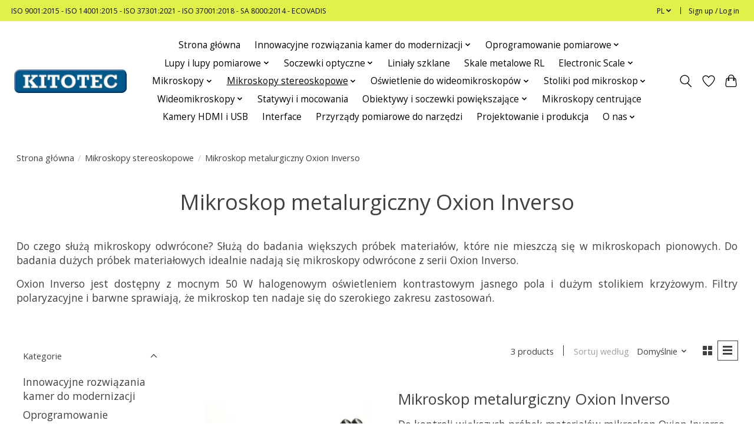

--- FILE ---
content_type: text/html;charset=utf-8
request_url: https://www.kitotec.shop/pl/mikroskopy-stereoskopowe/mikroskop-metalurgiczny-oxion-inverso/
body_size: 15899
content:
<!DOCTYPE html>
<html lang="pl">
  <head>
    <meta charset="utf-8"/>
<!-- [START] 'blocks/head.rain' -->
<!--

  (c) 2008-2026 Lightspeed Netherlands B.V.
  http://www.lightspeedhq.com
  Generated: 18-01-2026 @ 01:10:15

-->
<link rel="canonical" href="https://www.kitotec.shop/pl/mikroskopy-stereoskopowe/mikroskop-metalurgiczny-oxion-inverso/"/>
<link rel="alternate" href="https://www.kitotec.shop/pl/index.rss" type="application/rss+xml" title="Nowe produkty"/>
<meta name="robots" content="noodp,noydir"/>
<meta name="google-site-verification" content="z75E1gFH0b3Q8pXDi_6zlJAET9HnpWmL_tK8s4P0nME"/>
<meta property="og:url" content="https://www.kitotec.shop/pl/mikroskopy-stereoskopowe/mikroskop-metalurgiczny-oxion-inverso/?source=facebook"/>
<meta property="og:site_name" content="Kitotec"/>
<meta property="og:title" content="Mikroskop metalurgiczny Oxion Inverso"/>
<meta property="og:description" content="Mikroskop Oxion Inverso oferuje stolik podporowy o wymiarach 250 x 230 mm i stolik krzyżowy o wymiarach 120 x 78 mm do kontroli większych próbek materiałów"/>
<!--[if lt IE 9]>
<script src="https://cdn.webshopapp.com/assets/html5shiv.js?2025-02-20"></script>
<![endif]-->
<!-- [END] 'blocks/head.rain' -->
    <title>Mikroskop metalurgiczny Oxion Inverso - Kitotec</title>
    <meta name="description" content="Mikroskop Oxion Inverso oferuje stolik podporowy o wymiarach 250 x 230 mm i stolik krzyżowy o wymiarach 120 x 78 mm do kontroli większych próbek materiałów" />
    <meta name="keywords" content="Metalografia, mikroskopy materiałowe, metalurgia, technologia testowania materiałów, mikroanaliza, materiałoznawstwo, Euromex, mikroskop odwrócony, mikroskop laboratoryjny" />
    <meta http-equiv="X-UA-Compatible" content="IE=edge">
    <meta name="viewport" content="width=device-width, initial-scale=1">
    <meta name="apple-mobile-web-app-capable" content="yes">
    <meta name="apple-mobile-web-app-status-bar-style" content="black">
    
    <script>document.getElementsByTagName("html")[0].className += " js";</script>

    <link rel="shortcut icon" href="https://cdn.webshopapp.com/shops/334449/themes/179144/assets/favicon.png?20240328094200" type="image/x-icon" />
      <style> 
    /* cyrillic-ext */
@font-face {
  font-family: 'Open Sans';
  font-style: normal;
  font-weight: 300;
  font-stretch: 100%;
  font-display: swap;
  src: url(https://cdn.webshopapp.com/assets/fonts/open-sans-cyrillic-ext.woff2?2025-02-20) format('woff2');
  unicode-range: U+0460-052F, U+1C80-1C88, U+20B4, U+2DE0-2DFF, U+A640-A69F, U+FE2E-FE2F;
}
/* cyrillic-ext */
@font-face {
  font-family: 'Open Sans';
  font-style: normal;
  font-weight: 400;
  font-stretch: 100%;
  font-display: swap;
  src: url(https://cdn.webshopapp.com/assets/fonts/open-sans-cyrillic-ext.woff2?2025-02-20) format('woff2');
  unicode-range: U+0460-052F, U+1C80-1C88, U+20B4, U+2DE0-2DFF, U+A640-A69F, U+FE2E-FE2F;
}
/* cyrillic-ext */
@font-face {
  font-family: 'Open Sans';
  font-style: normal;
  font-weight: 600;
  font-stretch: 100%;
  font-display: swap;
  src: url(https://cdn.webshopapp.com/assets/fonts/open-sans-cyrillic-ext.woff2?2025-02-20) format('woff2');
  unicode-range: U+0460-052F, U+1C80-1C88, U+20B4, U+2DE0-2DFF, U+A640-A69F, U+FE2E-FE2F;
}
/* cyrillic */
@font-face {
  font-family: 'Open Sans';
  font-style: normal;
  font-weight: 300;
  font-stretch: 100%;
  font-display: swap;
  src: url(https://cdn.webshopapp.com/assets/fonts/open-sans-cyrillic.woff2?2025-02-20) format('woff2');
  unicode-range: U+0301, U+0400-045F, U+0490-0491, U+04B0-04B1, U+2116;
}
/* cyrillic */
@font-face {
  font-family: 'Open Sans';
  font-style: normal;
  font-weight: 400;
  font-stretch: 100%;
  font-display: swap;
  src: url(https://cdn.webshopapp.com/assets/fonts/open-sans-cyrillic.woff2?2025-02-20) format('woff2');
  unicode-range: U+0301, U+0400-045F, U+0490-0491, U+04B0-04B1, U+2116;
}
/* cyrillic */
@font-face {
  font-family: 'Open Sans';
  font-style: normal;
  font-weight: 600;
  font-stretch: 100%;
  font-display: swap;
  src: url(https://cdn.webshopapp.com/assets/fonts/open-sans-cyrillic.woff2?2025-02-20) format('woff2');
  unicode-range: U+0301, U+0400-045F, U+0490-0491, U+04B0-04B1, U+2116;
}
/* greek-ext */
@font-face {
  font-family: 'Open Sans';
  font-style: normal;
  font-weight: 300;
  font-stretch: 100%;
  font-display: swap;
  src: url(https://cdn.webshopapp.com/assets/fonts/open-sans-greek-ext.woff2?2025-02-20) format('woff2');
  unicode-range: U+1F00-1FFF;
}
/* greek-ext */
@font-face {
  font-family: 'Open Sans';
  font-style: normal;
  font-weight: 400;
  font-stretch: 100%;
  font-display: swap;
  src: url(https://cdn.webshopapp.com/assets/fonts/open-sans-greek-ext.woff2?2025-02-20) format('woff2');
  unicode-range: U+1F00-1FFF;
}
/* greek-ext */
@font-face {
  font-family: 'Open Sans';
  font-style: normal;
  font-weight: 600;
  font-stretch: 100%;
  font-display: swap;
  src: url(https://cdn.webshopapp.com/assets/fonts/open-sans-greek-ext.woff2?2025-02-20) format('woff2');
  unicode-range: U+1F00-1FFF;
}
/* greek */
@font-face {
  font-family: 'Open Sans';
  font-style: normal;
  font-weight: 300;
  font-stretch: 100%;
  font-display: swap;
  src: url(https://cdn.webshopapp.com/assets/fonts/open-sans-greek.woff2?2025-02-20) format('woff2');
  unicode-range: U+0370-03FF;
}
/* greek */
@font-face {
  font-family: 'Open Sans';
  font-style: normal;
  font-weight: 400;
  font-stretch: 100%;
  font-display: swap;
  src: url(https://cdn.webshopapp.com/assets/fonts/open-sans-greek.woff2?2025-02-20) format('woff2');
  unicode-range: U+0370-03FF;
}
/* greek */
@font-face {
  font-family: 'Open Sans';
  font-style: normal;
  font-weight: 600;
  font-stretch: 100%;
  font-display: swap;
  src: url(https://cdn.webshopapp.com/assets/fonts/open-sans-greek.woff2?2025-02-20) format('woff2');
  unicode-range: U+0370-03FF;
}
/* hebrew */
@font-face {
  font-family: 'Open Sans';
  font-style: normal;
  font-weight: 300;
  font-stretch: 100%;
  font-display: swap;
  src: url(https://cdn.webshopapp.com/assets/fonts/open-sans-hebrew.woff2?2025-02-20) format('woff2');
  unicode-range: U+0590-05FF, U+200C-2010, U+20AA, U+25CC, U+FB1D-FB4F;
}
/* hebrew */
@font-face {
  font-family: 'Open Sans';
  font-style: normal;
  font-weight: 400;
  font-stretch: 100%;
  font-display: swap;
  src: url(https://cdn.webshopapp.com/assets/fonts/open-sans-hebrew.woff2?2025-02-20) format('woff2');
  unicode-range: U+0590-05FF, U+200C-2010, U+20AA, U+25CC, U+FB1D-FB4F;
}
/* hebrew */
@font-face {
  font-family: 'Open Sans';
  font-style: normal;
  font-weight: 600;
  font-stretch: 100%;
  font-display: swap;
  src: url(https://cdn.webshopapp.com/assets/fonts/open-sans-hebrew.woff2?2025-02-20) format('woff2');
  unicode-range: U+0590-05FF, U+200C-2010, U+20AA, U+25CC, U+FB1D-FB4F;
}
/* vietnamese */
@font-face {
  font-family: 'Open Sans';
  font-style: normal;
  font-weight: 300;
  font-stretch: 100%;
  font-display: swap;
  src: url(https://cdn.webshopapp.com/assets/fonts/open-sans-vietnamese.woff2?2025-02-20) format('woff2');
  unicode-range: U+0102-0103, U+0110-0111, U+0128-0129, U+0168-0169, U+01A0-01A1, U+01AF-01B0, U+1EA0-1EF9, U+20AB;
}
/* vietnamese */
@font-face {
  font-family: 'Open Sans';
  font-style: normal;
  font-weight: 400;
  font-stretch: 100%;
  font-display: swap;
  src: url(https://cdn.webshopapp.com/assets/fonts/open-sans-vietnamese.woff2?2025-02-20) format('woff2');
  unicode-range: U+0102-0103, U+0110-0111, U+0128-0129, U+0168-0169, U+01A0-01A1, U+01AF-01B0, U+1EA0-1EF9, U+20AB;
}
/* vietnamese */
@font-face {
  font-family: 'Open Sans';
  font-style: normal;
  font-weight: 600;
  font-stretch: 100%;
  font-display: swap;
  src: url(https://cdn.webshopapp.com/assets/fonts/open-sans-vietnamese.woff2?2025-02-20) format('woff2');
  unicode-range: U+0102-0103, U+0110-0111, U+0128-0129, U+0168-0169, U+01A0-01A1, U+01AF-01B0, U+1EA0-1EF9, U+20AB;
}
/* latin-ext */
@font-face {
  font-family: 'Open Sans';
  font-style: normal;
  font-weight: 300;
  font-stretch: 100%;
  font-display: swap;
  src: url(https://cdn.webshopapp.com/assets/fonts/open-sans-latin-ext.woff2?2025-02-20) format('woff2');
  unicode-range: U+0100-024F, U+0259, U+1E00-1EFF, U+2020, U+20A0-20AB, U+20AD-20CF, U+2113, U+2C60-2C7F, U+A720-A7FF;
}
/* latin-ext */
@font-face {
  font-family: 'Open Sans';
  font-style: normal;
  font-weight: 400;
  font-stretch: 100%;
  font-display: swap;
  src: url(https://cdn.webshopapp.com/assets/fonts/open-sans-latin-ext.woff2?2025-02-20) format('woff2');
  unicode-range: U+0100-024F, U+0259, U+1E00-1EFF, U+2020, U+20A0-20AB, U+20AD-20CF, U+2113, U+2C60-2C7F, U+A720-A7FF;
}
/* latin-ext */
@font-face {
  font-family: 'Open Sans';
  font-style: normal;
  font-weight: 600;
  font-stretch: 100%;
  font-display: swap;
  src: url(https://cdn.webshopapp.com/assets/fonts/open-sans-latin-ext.woff2?2025-02-20) format('woff2');
  unicode-range: U+0100-024F, U+0259, U+1E00-1EFF, U+2020, U+20A0-20AB, U+20AD-20CF, U+2113, U+2C60-2C7F, U+A720-A7FF;
}
/* latin */
@font-face {
  font-family: 'Open Sans';
  font-style: normal;
  font-weight: 300;
  font-stretch: 100%;
  font-display: swap;
  src: url(https://cdn.webshopapp.com/assets/fonts/open-sans-latin.woff2?2025-02-20) format('woff2');
  unicode-range: U+0000-00FF, U+0131, U+0152-0153, U+02BB-02BC, U+02C6, U+02DA, U+02DC, U+2000-206F, U+2074, U+20AC, U+2122, U+2191, U+2193, U+2212, U+2215, U+FEFF, U+FFFD;
}
/* latin */
@font-face {
  font-family: 'Open Sans';
  font-style: normal;
  font-weight: 400;
  font-stretch: 100%;
  font-display: swap;
  src: url(https://cdn.webshopapp.com/assets/fonts/open-sans-latin.woff2?2025-02-20) format('woff2');
  unicode-range: U+0000-00FF, U+0131, U+0152-0153, U+02BB-02BC, U+02C6, U+02DA, U+02DC, U+2000-206F, U+2074, U+20AC, U+2122, U+2191, U+2193, U+2212, U+2215, U+FEFF, U+FFFD;
}
/* latin */
@font-face {
  font-family: 'Open Sans';
  font-style: normal;
  font-weight: 600;
  font-stretch: 100%;
  font-display: swap;
  src: url(https://cdn.webshopapp.com/assets/fonts/open-sans-latin.woff2?2025-02-20) format('woff2');
  unicode-range: U+0000-00FF, U+0131, U+0152-0153, U+02BB-02BC, U+02C6, U+02DA, U+02DC, U+2000-206F, U+2074, U+20AC, U+2122, U+2191, U+2193, U+2212, U+2215, U+FEFF, U+FFFD;
}
    </style>
    <link rel="stylesheet" href="https://cdn.webshopapp.com/assets/gui-2-0.css?2025-02-20" />
    <link rel="stylesheet" href="https://cdn.webshopapp.com/assets/gui-responsive-2-0.css?2025-02-20" />
    <link id="lightspeedframe" rel="stylesheet" href="https://cdn.webshopapp.com/shops/334449/themes/179144/assets/style.css?20250929120351" />
    <!-- browsers not supporting CSS variables -->
    <script>
      if(!('CSS' in window) || !CSS.supports('color', 'var(--color-var)')) {var cfStyle = document.getElementById('lightspeedframe');if(cfStyle) {var href = cfStyle.getAttribute('href');href = href.replace('style.css', 'style-fallback.css');cfStyle.setAttribute('href', href);}}
      
      // window.location.href = 'https://www.lightspeedhq.com/news/important-changes-to-our-team-and-our-business/';
    </script>
    <link rel="stylesheet" href="https://cdn.webshopapp.com/shops/334449/themes/179144/assets/settings.css?20250929120351" />
    <link rel="stylesheet" href="https://cdn.webshopapp.com/shops/334449/themes/179144/assets/custom.css?20250929120351" />

    <script src="https://cdn.webshopapp.com/assets/jquery-1-9-1.js?2025-02-20"></script>
    <script src="https://cdn.webshopapp.com/assets/jquery-ui-1-10-1.js?2025-02-20"></script>

  </head>
  <body>
    
          <header class="main-header main-header--mobile js-main-header position-relative">
  <div class="main-header__top-section">
    <div class="main-header__nav-grid justify-between@md container max-width-lg text-xs padding-y-xxs">
      <div>ISO 9001:2015 - ISO 14001:2015 - ISO 37301:2021 - ISO  37001:2018 - SA 8000:2014 - ECOVADIS</div>
      <ul class="main-header__list flex-grow flex-basis-0 justify-end@md display@md">        
                <li class="main-header__item">
          <a href="#0" class="main-header__link">
            <span class="text-uppercase">pl</span>
            <svg class="main-header__dropdown-icon icon" viewBox="0 0 16 16"><polygon fill="currentColor" points="8,11.4 2.6,6 4,4.6 8,8.6 12,4.6 13.4,6 "></polygon></svg>
          </a>
          <ul class="main-header__dropdown">
                                                                                                                                          

	<li><a href="https://www.kitotec.shop/de/go/category/12075065" class="main-header__dropdown-link" title="Deutsch" lang="de">Deutsch</a></li>
	<li><a href="https://www.kitotec.shop/en/go/category/12075065" class="main-header__dropdown-link" title="English" lang="en">English</a></li>
	<li><a href="https://www.kitotec.shop/fr/go/category/12075065" class="main-header__dropdown-link" title="Français" lang="fr">Français</a></li>
	<li><a href="https://www.kitotec.shop/es/go/category/12075065" class="main-header__dropdown-link" title="Español" lang="es">Español</a></li>
	<li><a href="https://www.kitotec.shop/it/go/category/12075065" class="main-header__dropdown-link" title="Italiano" lang="it">Italiano</a></li>
	<li><a href="https://www.kitotec.shop/pt/go/category/12075065" class="main-header__dropdown-link" title="Português" lang="pt">Português</a></li>
	<li><a href="https://www.kitotec.shop/pl/go/category/12075065" class="main-header__dropdown-link" title="Polski" lang="pl">Polski</a></li>
          </ul>
        </li>
                
                        <li class="main-header__item separator"></li>
                <li class="main-header__item"><a href="https://www.kitotec.shop/pl/account/" class="main-header__link" title="Moje konto">Sign up / Log in</a></li>
      </ul>
    </div>
  </div>
  <div class="main-header__mobile-content container max-width-lg">
          <a href="https://www.kitotec.shop/pl/" class="main-header__logo" title=" Metrologia optyczna dla przemysłu i badań">
        <img src="https://cdn.webshopapp.com/shops/334449/themes/179144/assets/logo.png?20250929120351" alt=" Metrologia optyczna dla przemysłu i badań">
                <img src="https://cdn.webshopapp.com/shops/334449/themes/179144/assets/logo-white.png?20250929120351" class="main-header__logo-white" alt=" Metrologia optyczna dla przemysłu i badań">
              </a>
        
    <div class="flex items-center">
            <a href="https://www.kitotec.shop/pl/account/wishlist/" class="main-header__mobile-btn js-tab-focus">
        <svg class="icon" viewBox="0 0 24 25" fill="none"><title>Go to wishlist</title><path d="M11.3785 4.50387L12 5.42378L12.6215 4.50387C13.6598 2.96698 15.4376 1.94995 17.4545 1.94995C20.65 1.94995 23.232 4.49701 23.25 7.6084C23.2496 8.53335 22.927 9.71432 22.3056 11.056C21.689 12.3875 20.8022 13.8258 19.7333 15.249C17.6019 18.0872 14.7978 20.798 12.0932 22.4477L12 22.488L11.9068 22.4477C9.20215 20.798 6.3981 18.0872 4.26667 15.249C3.1978 13.8258 2.31101 12.3875 1.69437 11.056C1.07303 9.71436 0.750466 8.53342 0.75 7.60848C0.767924 4.49706 3.34993 1.94995 6.54545 1.94995C8.56242 1.94995 10.3402 2.96698 11.3785 4.50387Z" stroke="currentColor" stroke-width="1.5" fill="none"/></svg>
        <span class="sr-only">Lista życzeń</span>
      </a>
            <button class="reset main-header__mobile-btn js-tab-focus" aria-controls="cartDrawer">
        <svg class="icon" viewBox="0 0 24 25" fill="none"><title>Toggle cart</title><path d="M2.90171 9.65153C3.0797 8.00106 4.47293 6.75 6.13297 6.75H17.867C19.527 6.75 20.9203 8.00105 21.0982 9.65153L22.1767 19.6515C22.3839 21.5732 20.8783 23.25 18.9454 23.25H5.05454C3.1217 23.25 1.61603 21.5732 1.82328 19.6515L2.90171 9.65153Z" stroke="currentColor" stroke-width="1.5" fill="none"/>
        <path d="M7.19995 9.6001V5.7001C7.19995 2.88345 9.4833 0.600098 12.3 0.600098C15.1166 0.600098 17.4 2.88345 17.4 5.7001V9.6001" stroke="currentColor" stroke-width="1.5" fill="none"/>
        <circle cx="7.19996" cy="10.2001" r="1.8" fill="currentColor"/>
        <ellipse cx="17.4" cy="10.2001" rx="1.8" ry="1.8" fill="currentColor"/></svg>
        <span class="sr-only">Koszyk</span>
              </button>

      <button class="reset anim-menu-btn js-anim-menu-btn main-header__nav-control js-tab-focus" aria-label="Toggle menu">
        <i class="anim-menu-btn__icon anim-menu-btn__icon--close" aria-hidden="true"></i>
      </button>
    </div>
  </div>

  <div class="main-header__nav" role="navigation">
    <div class="main-header__nav-grid justify-between@md container max-width-lg">
      <div class="main-header__nav-logo-wrapper flex-shrink-0">
        
                  <a href="https://www.kitotec.shop/pl/" class="main-header__logo" title=" Metrologia optyczna dla przemysłu i badań">
            <img src="https://cdn.webshopapp.com/shops/334449/themes/179144/assets/logo.png?20250929120351" alt=" Metrologia optyczna dla przemysłu i badań">
                        <img src="https://cdn.webshopapp.com/shops/334449/themes/179144/assets/logo-white.png?20250929120351" class="main-header__logo-white" alt=" Metrologia optyczna dla przemysłu i badań">
                      </a>
              </div>
      
      <form action="https://www.kitotec.shop/pl/search/" method="get" role="search" class="padding-y-md hide@md">
        <label class="sr-only" for="searchInputMobile">Szukaj</label>
        <input class="header-v3__nav-form-control form-control width-100%" value="" autocomplete="off" type="search" name="q" id="searchInputMobile" placeholder="Search...">
      </form>

      <ul class="main-header__list flex-grow flex-basis-0 flex-wrap justify-center@md">
        
                <li class="main-header__item">
          <a class="main-header__link" href="https://www.kitotec.shop/pl/">Strona główna</a>
        </li>
        
                <li class="main-header__item js-main-nav__item">
          <a class="main-header__link js-main-nav__control" href="https://www.kitotec.shop/pl/innowacyjne-rozwiazania-kamer-do-modernizacji/">
            <span>Innowacyjne rozwiązania kamer do modernizacji</span>            <svg class="main-header__dropdown-icon icon" viewBox="0 0 16 16"><polygon fill="currentColor" points="8,11.4 2.6,6 4,4.6 8,8.6 12,4.6 13.4,6 "></polygon></svg>                        <i class="main-header__arrow-icon" aria-hidden="true">
              <svg class="icon" viewBox="0 0 16 16">
                <g class="icon__group" fill="none" stroke="currentColor" stroke-linecap="square" stroke-miterlimit="10" stroke-width="2">
                  <path d="M2 2l12 12" />
                  <path d="M14 2L2 14" />
                </g>
              </svg>
            </i>
                        
          </a>
                    <ul class="main-header__dropdown">
            <li class="main-header__dropdown-item"><a href="https://www.kitotec.shop/pl/innowacyjne-rozwiazania-kamer-do-modernizacji/" class="main-header__dropdown-link hide@md">All Innowacyjne rozwiązania kamer do modernizacji</a></li>
                        <li class="main-header__dropdown-item">
              <a class="main-header__dropdown-link" href="https://www.kitotec.shop/pl/innowacyjne-rozwiazania-kamer-do-modernizacji/systemy-kamer-do-modernizacji/">
                Systemy kamer do modernizacji
                                              </a>

                          </li>
                        <li class="main-header__dropdown-item">
              <a class="main-header__dropdown-link" href="https://www.kitotec.shop/pl/innowacyjne-rozwiazania-kamer-do-modernizacji/mini-mikroskopy-t-ilc/">
                Mini mikroskopy T-ILC
                                              </a>

                          </li>
                        <li class="main-header__dropdown-item">
              <a class="main-header__dropdown-link" href="https://www.kitotec.shop/pl/innowacyjne-rozwiazania-kamer-do-modernizacji/optyka-zoom-z-odlegloscia-robocza-do-500-mm/">
                Optyka zoom z odległością roboczą do 500 mm
                                              </a>

                          </li>
                        <li class="main-header__dropdown-item">
              <a class="main-header__dropdown-link" href="https://www.kitotec.shop/pl/innowacyjne-rozwiazania-kamer-do-modernizacji/telecentryczne-systemy-zmiennoogniskowe/">
                Telecentryczne systemy zmiennoogniskowe
                                              </a>

                          </li>
                        <li class="main-header__dropdown-item">
              <a class="main-header__dropdown-link" href="https://www.kitotec.shop/pl/innowacyjne-rozwiazania-kamer-do-modernizacji/zmotoryzowane-systemy-zoom/">
                Zmotoryzowane systemy zoom
                                              </a>

                          </li>
                        <li class="main-header__dropdown-item">
              <a class="main-header__dropdown-link" href="https://www.kitotec.shop/pl/innowacyjne-rozwiazania-kamer-do-modernizacji/modernizacja-systemow-pomiaru-narzedzi/">
                Modernizacja systemów pomiaru narzędzi
                                              </a>

                          </li>
                      </ul>
                  </li>
                <li class="main-header__item js-main-nav__item">
          <a class="main-header__link js-main-nav__control" href="https://www.kitotec.shop/pl/oprogramowanie-pomiarowe/">
            <span>Oprogramowanie pomiarowe</span>            <svg class="main-header__dropdown-icon icon" viewBox="0 0 16 16"><polygon fill="currentColor" points="8,11.4 2.6,6 4,4.6 8,8.6 12,4.6 13.4,6 "></polygon></svg>                        <i class="main-header__arrow-icon" aria-hidden="true">
              <svg class="icon" viewBox="0 0 16 16">
                <g class="icon__group" fill="none" stroke="currentColor" stroke-linecap="square" stroke-miterlimit="10" stroke-width="2">
                  <path d="M2 2l12 12" />
                  <path d="M14 2L2 14" />
                </g>
              </svg>
            </i>
                        
          </a>
                    <ul class="main-header__dropdown">
            <li class="main-header__dropdown-item"><a href="https://www.kitotec.shop/pl/oprogramowanie-pomiarowe/" class="main-header__dropdown-link hide@md">All Oprogramowanie pomiarowe</a></li>
                        <li class="main-header__dropdown-item">
              <a class="main-header__dropdown-link" href="https://www.kitotec.shop/pl/oprogramowanie-pomiarowe/oprogramowanie-do-pomiarow-metric/">
                Oprogramowanie do pomiarów Metric
                                              </a>

                          </li>
                        <li class="main-header__dropdown-item">
              <a class="main-header__dropdown-link" href="https://www.kitotec.shop/pl/oprogramowanie-pomiarowe/oprogramowanie-do-pomiaru-tkanek/">
                Oprogramowanie do pomiaru tkanek
                                              </a>

                          </li>
                        <li class="main-header__dropdown-item">
              <a class="main-header__dropdown-link" href="https://www.kitotec.shop/pl/oprogramowanie-pomiarowe/aktualizacja-sterownik-wskazowki/">
                Aktualizacja - Sterownik - Wskazówki
                                              </a>

                          </li>
                        <li class="main-header__dropdown-item">
              <a class="main-header__dropdown-link" href="https://www.kitotec.shop/pl/oprogramowanie-pomiarowe/vide-funkcje-metric/">
                Vide Funkcje Metric
                                              </a>

                          </li>
                      </ul>
                  </li>
                <li class="main-header__item js-main-nav__item">
          <a class="main-header__link js-main-nav__control" href="https://www.kitotec.shop/pl/lupy-i-lupy-pomiarowe/">
            <span>Lupy i lupy pomiarowe</span>            <svg class="main-header__dropdown-icon icon" viewBox="0 0 16 16"><polygon fill="currentColor" points="8,11.4 2.6,6 4,4.6 8,8.6 12,4.6 13.4,6 "></polygon></svg>                        <i class="main-header__arrow-icon" aria-hidden="true">
              <svg class="icon" viewBox="0 0 16 16">
                <g class="icon__group" fill="none" stroke="currentColor" stroke-linecap="square" stroke-miterlimit="10" stroke-width="2">
                  <path d="M2 2l12 12" />
                  <path d="M14 2L2 14" />
                </g>
              </svg>
            </i>
                        
          </a>
                    <ul class="main-header__dropdown">
            <li class="main-header__dropdown-item"><a href="https://www.kitotec.shop/pl/lupy-i-lupy-pomiarowe/" class="main-header__dropdown-link hide@md">All Lupy i lupy pomiarowe</a></li>
                        <li class="main-header__dropdown-item">
              <a class="main-header__dropdown-link" href="https://www.kitotec.shop/pl/lupy-i-lupy-pomiarowe/lupy-pomiarowe/">
                Lupy pomiarowe
                                              </a>

                          </li>
                        <li class="main-header__dropdown-item">
              <a class="main-header__dropdown-link" href="https://www.kitotec.shop/pl/lupy-i-lupy-pomiarowe/szklo-powiekszajace-do-wykrywania-pekniec-rl/">
                Szkło powiększające do wykrywania pęknięć RL
                                              </a>

                          </li>
                        <li class="main-header__dropdown-item">
              <a class="main-header__dropdown-link" href="https://www.kitotec.shop/pl/lupy-i-lupy-pomiarowe/szklo-powiekszajace-wlokiennicze/">
                Szkło powiększające włókiennicze
                                              </a>

                          </li>
                        <li class="main-header__dropdown-item">
              <a class="main-header__dropdown-link" href="https://www.kitotec.shop/pl/lupy-i-lupy-pomiarowe/lupy-zegarmistrzowskie/">
                Lupy zegarmistrzowskie
                                              </a>

                          </li>
                        <li class="main-header__dropdown-item">
              <a class="main-header__dropdown-link" href="https://www.kitotec.shop/pl/lupy-i-lupy-pomiarowe/szkla-powiekszajace-kieszonkowe/">
                Szkła powiększające kieszonkowe
                                              </a>

                          </li>
                        <li class="main-header__dropdown-item">
              <a class="main-header__dropdown-link" href="https://www.kitotec.shop/pl/lupy-i-lupy-pomiarowe/beta-industries-lupy/">
                Beta Industries Lupy
                                              </a>

                          </li>
                        <li class="main-header__dropdown-item">
              <a class="main-header__dropdown-link" href="https://www.kitotec.shop/pl/lupy-i-lupy-pomiarowe/mikroskopy-miniaturowe/">
                Mikroskopy miniaturowe 
                                              </a>

                          </li>
                        <li class="main-header__dropdown-item">
              <a class="main-header__dropdown-link" href="https://www.kitotec.shop/pl/lupy-i-lupy-pomiarowe/szkla-powiekszajace-reczne/">
                Szkła powiększające ręczne
                                              </a>

                          </li>
                        <li class="main-header__dropdown-item">
              <a class="main-header__dropdown-link" href="https://www.kitotec.shop/pl/lupy-i-lupy-pomiarowe/szkla-powiekszajace-stacjonarne/">
                Szkła powiększające stacjonarne
                                              </a>

                          </li>
                        <li class="main-header__dropdown-item">
              <a class="main-header__dropdown-link" href="https://www.kitotec.shop/pl/lupy-i-lupy-pomiarowe/peak-lupy-stojace-robocze/">
                PEAK Lupy stojące robocze
                                              </a>

                          </li>
                        <li class="main-header__dropdown-item">
              <a class="main-header__dropdown-link" href="https://www.kitotec.shop/pl/lupy-i-lupy-pomiarowe/monokulary-specwell/">
                Monokulary Specwell
                                              </a>

                          </li>
                        <li class="main-header__dropdown-item">
              <a class="main-header__dropdown-link" href="https://www.kitotec.shop/pl/lupy-i-lupy-pomiarowe/lupy-na-glowe/">
                Lupy na głowę
                                              </a>

                          </li>
                        <li class="main-header__dropdown-item js-main-nav__item position-relative">
              <a class="main-header__dropdown-link js-main-nav__control flex justify-between " href="https://www.kitotec.shop/pl/lupy-i-lupy-pomiarowe/skale-dla-lup-pomiarowych/">
                Skale dla lup pomiarowych
                <svg class="dropdown__desktop-icon icon" aria-hidden="true" viewBox="0 0 12 12"><polyline stroke-width="1" stroke="currentColor" fill="none" stroke-linecap="round" stroke-linejoin="round" points="3.5 0.5 9.5 6 3.5 11.5"></polyline></svg>                                <i class="main-header__arrow-icon" aria-hidden="true">
                  <svg class="icon" viewBox="0 0 16 16">
                    <g class="icon__group" fill="none" stroke="currentColor" stroke-linecap="square" stroke-miterlimit="10" stroke-width="2">
                      <path d="M2 2l12 12" />
                      <path d="M14 2L2 14" />
                    </g>
                  </svg>
                </i>
                              </a>

                            <ul class="main-header__dropdown">
                <li><a href="https://www.kitotec.shop/pl/lupy-i-lupy-pomiarowe/skale-dla-lup-pomiarowych/" class="main-header__dropdown-link hide@md">All Skale dla lup pomiarowych</a></li>
                                <li><a class="main-header__dropdown-link" href="https://www.kitotec.shop/pl/lupy-i-lupy-pomiarowe/skale-dla-lup-pomiarowych/skale-do-pomiaru-lupy-7x-w-kolorze-czarnym/">Skale do pomiaru lupy 7x w kolorze czarnym</a></li>
                                <li><a class="main-header__dropdown-link" href="https://www.kitotec.shop/pl/lupy-i-lupy-pomiarowe/skale-dla-lup-pomiarowych/skale-do-lup-pomiarowych-7-krotne-w-kolorze-bialym/">Skale do lup pomiarowych 7-krotne w kolorze białym</a></li>
                                <li><a class="main-header__dropdown-link" href="https://www.kitotec.shop/pl/lupy-i-lupy-pomiarowe/skale-dla-lup-pomiarowych/skale-do-pomiaru-lup-10x-w-kolorze-czarnym/">Skale do pomiaru lup 10x w kolorze czarnym</a></li>
                                <li><a class="main-header__dropdown-link" href="https://www.kitotec.shop/pl/lupy-i-lupy-pomiarowe/skale-dla-lup-pomiarowych/skale-do-lup-pomiarowych-10x-w-kolorze-bialym/">Skale do lup pomiarowych 10x w kolorze białym</a></li>
                                <li><a class="main-header__dropdown-link" href="https://www.kitotec.shop/pl/lupy-i-lupy-pomiarowe/skale-dla-lup-pomiarowych/skale-do-pomiaru-lup-15x-do-30x/">Skale do pomiaru lup 15x do 30x</a></li>
                                <li><a class="main-header__dropdown-link" href="https://www.kitotec.shop/pl/lupy-i-lupy-pomiarowe/skale-dla-lup-pomiarowych/skale-do-pomiaru-lup-1990/">Skale do pomiaru lup 1990 </a></li>
                                <li><a class="main-header__dropdown-link" href="https://www.kitotec.shop/pl/lupy-i-lupy-pomiarowe/skale-dla-lup-pomiarowych/skale-zamienne-do-lup-pomiarowych-f-c/">Skale zamienne do lup pomiarowych F &amp; C</a></li>
                                <li><a class="main-header__dropdown-link" href="https://www.kitotec.shop/pl/lupy-i-lupy-pomiarowe/skale-dla-lup-pomiarowych/skale-dla-lup-do-rys-rl-i-rl-b/">Skale dla lup do rys RL i RL-B</a></li>
                              </ul>
                          </li>
                        <li class="main-header__dropdown-item js-main-nav__item position-relative">
              <a class="main-header__dropdown-link js-main-nav__control flex justify-between " href="https://www.kitotec.shop/pl/lupy-i-lupy-pomiarowe/czesci-zamienne-do-lup-pomiarowych/">
                Części zamienne do lup pomiarowych
                <svg class="dropdown__desktop-icon icon" aria-hidden="true" viewBox="0 0 12 12"><polyline stroke-width="1" stroke="currentColor" fill="none" stroke-linecap="round" stroke-linejoin="round" points="3.5 0.5 9.5 6 3.5 11.5"></polyline></svg>                                <i class="main-header__arrow-icon" aria-hidden="true">
                  <svg class="icon" viewBox="0 0 16 16">
                    <g class="icon__group" fill="none" stroke="currentColor" stroke-linecap="square" stroke-miterlimit="10" stroke-width="2">
                      <path d="M2 2l12 12" />
                      <path d="M14 2L2 14" />
                    </g>
                  </svg>
                </i>
                              </a>

                            <ul class="main-header__dropdown">
                <li><a href="https://www.kitotec.shop/pl/lupy-i-lupy-pomiarowe/czesci-zamienne-do-lup-pomiarowych/" class="main-header__dropdown-link hide@md">All Części zamienne do lup pomiarowych</a></li>
                                <li><a class="main-header__dropdown-link" href="https://www.kitotec.shop/pl/lupy-i-lupy-pomiarowe/czesci-zamienne-do-lup-pomiarowych/aneis-acrilicos-e-aneis-roscados/">Anéis acrílicos e anéis roscados</a></li>
                              </ul>
                          </li>
                        <li class="main-header__dropdown-item js-main-nav__item position-relative">
              <a class="main-header__dropdown-link js-main-nav__control flex justify-between " href="https://www.kitotec.shop/pl/lupy-i-lupy-pomiarowe/informacje-o-obiektywach/">
                Informacje o obiektywach
                <svg class="dropdown__desktop-icon icon" aria-hidden="true" viewBox="0 0 12 12"><polyline stroke-width="1" stroke="currentColor" fill="none" stroke-linecap="round" stroke-linejoin="round" points="3.5 0.5 9.5 6 3.5 11.5"></polyline></svg>                                <i class="main-header__arrow-icon" aria-hidden="true">
                  <svg class="icon" viewBox="0 0 16 16">
                    <g class="icon__group" fill="none" stroke="currentColor" stroke-linecap="square" stroke-miterlimit="10" stroke-width="2">
                      <path d="M2 2l12 12" />
                      <path d="M14 2L2 14" />
                    </g>
                  </svg>
                </i>
                              </a>

                            <ul class="main-header__dropdown">
                <li><a href="https://www.kitotec.shop/pl/lupy-i-lupy-pomiarowe/informacje-o-obiektywach/" class="main-header__dropdown-link hide@md">All Informacje o obiektywach</a></li>
                                <li><a class="main-header__dropdown-link" href="https://www.kitotec.shop/pl/lupy-i-lupy-pomiarowe/informacje-o-obiektywach/podstawowe-fakty-o-lupach/">Podstawowe fakty o lupach</a></li>
                              </ul>
                          </li>
                        <li class="main-header__dropdown-item">
              <a class="main-header__dropdown-link" href="https://www.kitotec.shop/pl/lupy-i-lupy-pomiarowe/personalizacja-skali-pomiarowych/">
                Personalizacja skali pomiarowych
                                              </a>

                          </li>
                      </ul>
                  </li>
                <li class="main-header__item js-main-nav__item">
          <a class="main-header__link js-main-nav__control" href="https://www.kitotec.shop/pl/soczewki-optyczne/">
            <span>Soczewki optyczne</span>            <svg class="main-header__dropdown-icon icon" viewBox="0 0 16 16"><polygon fill="currentColor" points="8,11.4 2.6,6 4,4.6 8,8.6 12,4.6 13.4,6 "></polygon></svg>                        <i class="main-header__arrow-icon" aria-hidden="true">
              <svg class="icon" viewBox="0 0 16 16">
                <g class="icon__group" fill="none" stroke="currentColor" stroke-linecap="square" stroke-miterlimit="10" stroke-width="2">
                  <path d="M2 2l12 12" />
                  <path d="M14 2L2 14" />
                </g>
              </svg>
            </i>
                        
          </a>
                    <ul class="main-header__dropdown">
            <li class="main-header__dropdown-item"><a href="https://www.kitotec.shop/pl/soczewki-optyczne/" class="main-header__dropdown-link hide@md">All Soczewki optyczne</a></li>
                        <li class="main-header__dropdown-item">
              <a class="main-header__dropdown-link" href="https://www.kitotec.shop/pl/soczewki-optyczne/soczewki-dwuwypukle/">
                Soczewki dwuwypukłe
                                              </a>

                          </li>
                        <li class="main-header__dropdown-item">
              <a class="main-header__dropdown-link" href="https://www.kitotec.shop/pl/soczewki-optyczne/soczewki-plano-wypukle/">
                Soczewki plano-wypukłe
                                              </a>

                          </li>
                        <li class="main-header__dropdown-item">
              <a class="main-header__dropdown-link" href="https://www.kitotec.shop/pl/soczewki-optyczne/dwuasferyczne-soczewki-z-tworzywa-sztucznego/">
                Dwuasferyczne soczewki z tworzywa sztucznego
                                              </a>

                          </li>
                      </ul>
                  </li>
                <li class="main-header__item">
          <a class="main-header__link" href="https://www.kitotec.shop/pl/linialy-szklane/">
            Liniały szklane                                    
          </a>
                  </li>
                <li class="main-header__item">
          <a class="main-header__link" href="https://www.kitotec.shop/pl/skale-metalowe-rl/">
            Skale metalowe RL                                    
          </a>
                  </li>
                <li class="main-header__item js-main-nav__item">
          <a class="main-header__link js-main-nav__control" href="https://www.kitotec.shop/pl/electronic-scale/">
            <span>Electronic Scale</span>            <svg class="main-header__dropdown-icon icon" viewBox="0 0 16 16"><polygon fill="currentColor" points="8,11.4 2.6,6 4,4.6 8,8.6 12,4.6 13.4,6 "></polygon></svg>                        <i class="main-header__arrow-icon" aria-hidden="true">
              <svg class="icon" viewBox="0 0 16 16">
                <g class="icon__group" fill="none" stroke="currentColor" stroke-linecap="square" stroke-miterlimit="10" stroke-width="2">
                  <path d="M2 2l12 12" />
                  <path d="M14 2L2 14" />
                </g>
              </svg>
            </i>
                        
          </a>
                    <ul class="main-header__dropdown">
            <li class="main-header__dropdown-item"><a href="https://www.kitotec.shop/pl/electronic-scale/" class="main-header__dropdown-link hide@md">All Electronic Scale</a></li>
                        <li class="main-header__dropdown-item">
              <a class="main-header__dropdown-link" href="https://www.kitotec.shop/pl/electronic-scale/electronic-scale-es/">
                Electronic Scale ES
                                              </a>

                          </li>
                        <li class="main-header__dropdown-item">
              <a class="main-header__dropdown-link" href="https://www.kitotec.shop/pl/electronic-scale/wypozyczenie-electronic-scale/">
                Wypożyczenie Electronic-Scale
                                              </a>

                          </li>
                        <li class="main-header__dropdown-item">
              <a class="main-header__dropdown-link" href="https://www.kitotec.shop/pl/electronic-scale/electronic-scale-esm/">
                Electronic Scale ESM
                                              </a>

                          </li>
                        <li class="main-header__dropdown-item">
              <a class="main-header__dropdown-link" href="https://www.kitotec.shop/pl/electronic-scale/akcesoria-i-czesci-zamienne/">
                Akcesoria i części zamienne
                                              </a>

                          </li>
                        <li class="main-header__dropdown-item">
              <a class="main-header__dropdown-link" href="https://www.kitotec.shop/pl/electronic-scale/dokumenty-dla-e-scale/">
                Dokumenty dla E-Scale
                                              </a>

                          </li>
                      </ul>
                  </li>
                <li class="main-header__item js-main-nav__item">
          <a class="main-header__link js-main-nav__control" href="https://www.kitotec.shop/pl/mikroskopy/">
            <span>Mikroskopy</span>            <svg class="main-header__dropdown-icon icon" viewBox="0 0 16 16"><polygon fill="currentColor" points="8,11.4 2.6,6 4,4.6 8,8.6 12,4.6 13.4,6 "></polygon></svg>                        <i class="main-header__arrow-icon" aria-hidden="true">
              <svg class="icon" viewBox="0 0 16 16">
                <g class="icon__group" fill="none" stroke="currentColor" stroke-linecap="square" stroke-miterlimit="10" stroke-width="2">
                  <path d="M2 2l12 12" />
                  <path d="M14 2L2 14" />
                </g>
              </svg>
            </i>
                        
          </a>
                    <ul class="main-header__dropdown">
            <li class="main-header__dropdown-item"><a href="https://www.kitotec.shop/pl/mikroskopy/" class="main-header__dropdown-link hide@md">All Mikroskopy</a></li>
                        <li class="main-header__dropdown-item">
              <a class="main-header__dropdown-link" href="https://www.kitotec.shop/pl/mikroskopy/mikroskopy-miniaturowe-peak/">
                Mikroskopy miniaturowe PEAK
                                              </a>

                          </li>
                        <li class="main-header__dropdown-item">
              <a class="main-header__dropdown-link" href="https://www.kitotec.shop/pl/mikroskopy/mikroskopy-peak-kito-mi-i-specwell/">
                Mikroskopy PEAK, KITO-MI i Specwell
                                              </a>

                          </li>
                        <li class="main-header__dropdown-item">
              <a class="main-header__dropdown-link" href="https://www.kitotec.shop/pl/mikroskopy/czesci-zamienne-do-mikroskopow/">
                Części zamienne do mikroskopów
                                              </a>

                          </li>
                      </ul>
                  </li>
                <li class="main-header__item js-main-nav__item">
          <a class="main-header__link js-main-nav__control" href="https://www.kitotec.shop/pl/mikroskopy-stereoskopowe/" aria-current="page">
            <span>Mikroskopy stereoskopowe</span>            <svg class="main-header__dropdown-icon icon" viewBox="0 0 16 16"><polygon fill="currentColor" points="8,11.4 2.6,6 4,4.6 8,8.6 12,4.6 13.4,6 "></polygon></svg>                        <i class="main-header__arrow-icon" aria-hidden="true">
              <svg class="icon" viewBox="0 0 16 16">
                <g class="icon__group" fill="none" stroke="currentColor" stroke-linecap="square" stroke-miterlimit="10" stroke-width="2">
                  <path d="M2 2l12 12" />
                  <path d="M14 2L2 14" />
                </g>
              </svg>
            </i>
                        
          </a>
                    <ul class="main-header__dropdown">
            <li class="main-header__dropdown-item"><a href="https://www.kitotec.shop/pl/mikroskopy-stereoskopowe/" class="main-header__dropdown-link hide@md" aria-current="page">All Mikroskopy stereoskopowe</a></li>
                        <li class="main-header__dropdown-item">
              <a class="main-header__dropdown-link" href="https://www.kitotec.shop/pl/mikroskopy-stereoskopowe/nexiuszoom/">
                NexiusZoom
                                              </a>

                          </li>
                        <li class="main-header__dropdown-item">
              <a class="main-header__dropdown-link" href="https://www.kitotec.shop/pl/mikroskopy-stereoskopowe/kito-nexius-hdmi/">
                KITO-NEXIUS-HDMI
                                              </a>

                          </li>
                        <li class="main-header__dropdown-item">
              <a class="main-header__dropdown-link" href="https://www.kitotec.shop/pl/mikroskopy-stereoskopowe/mikroskop-metalurgiczny-oxion/">
                Mikroskop metalurgiczny Oxion
                                              </a>

                          </li>
                        <li class="main-header__dropdown-item">
              <a class="main-header__dropdown-link" href="https://www.kitotec.shop/pl/mikroskopy-stereoskopowe/mikroskop-metalurgiczny-oxion-inverso/" aria-current="page">
                Mikroskop metalurgiczny Oxion Inverso
                                              </a>

                          </li>
                        <li class="main-header__dropdown-item">
              <a class="main-header__dropdown-link" href="https://www.kitotec.shop/pl/mikroskopy-stereoskopowe/mikroskop-metalurgiczny-delphi/">
                Mikroskop metalurgiczny Delphi
                                              </a>

                          </li>
                      </ul>
                  </li>
                <li class="main-header__item js-main-nav__item">
          <a class="main-header__link js-main-nav__control" href="https://www.kitotec.shop/pl/oswietlenie-do-wideomikroskopow/">
            <span>Oświetlenie do wideomikroskopów</span>            <svg class="main-header__dropdown-icon icon" viewBox="0 0 16 16"><polygon fill="currentColor" points="8,11.4 2.6,6 4,4.6 8,8.6 12,4.6 13.4,6 "></polygon></svg>                        <i class="main-header__arrow-icon" aria-hidden="true">
              <svg class="icon" viewBox="0 0 16 16">
                <g class="icon__group" fill="none" stroke="currentColor" stroke-linecap="square" stroke-miterlimit="10" stroke-width="2">
                  <path d="M2 2l12 12" />
                  <path d="M14 2L2 14" />
                </g>
              </svg>
            </i>
                        
          </a>
                    <ul class="main-header__dropdown">
            <li class="main-header__dropdown-item"><a href="https://www.kitotec.shop/pl/oswietlenie-do-wideomikroskopow/" class="main-header__dropdown-link hide@md">All Oświetlenie do wideomikroskopów</a></li>
                        <li class="main-header__dropdown-item">
              <a class="main-header__dropdown-link" href="https://www.kitotec.shop/pl/oswietlenie-do-wideomikroskopow/zrodla-swiatla-zimnego-led/">
                Źródła światła zimnego LED
                                              </a>

                          </li>
                        <li class="main-header__dropdown-item">
              <a class="main-header__dropdown-link" href="https://www.kitotec.shop/pl/oswietlenie-do-wideomikroskopow/elastyczne-swiatlowody/">
                Elastyczne światłowody
                                              </a>

                          </li>
                        <li class="main-header__dropdown-item">
              <a class="main-header__dropdown-link" href="https://www.kitotec.shop/pl/oswietlenie-do-wideomikroskopow/polsztywne-swiatlowody/">
                Półsztywne światłowody
                                              </a>

                          </li>
                        <li class="main-header__dropdown-item">
              <a class="main-header__dropdown-link" href="https://www.kitotec.shop/pl/oswietlenie-do-wideomikroskopow/oprawy-oswietleniowe-led-do-swiatla-padajacego/">
                Oprawy oświetleniowe LED do światła padającego
                                              </a>

                          </li>
                        <li class="main-header__dropdown-item js-main-nav__item position-relative">
              <a class="main-header__dropdown-link js-main-nav__control flex justify-between " href="https://www.kitotec.shop/pl/oswietlenie-do-wideomikroskopow/oswietlenie-pierscieniowe-led/">
                Oświetlenie pierścieniowe LED
                <svg class="dropdown__desktop-icon icon" aria-hidden="true" viewBox="0 0 12 12"><polyline stroke-width="1" stroke="currentColor" fill="none" stroke-linecap="round" stroke-linejoin="round" points="3.5 0.5 9.5 6 3.5 11.5"></polyline></svg>                                <i class="main-header__arrow-icon" aria-hidden="true">
                  <svg class="icon" viewBox="0 0 16 16">
                    <g class="icon__group" fill="none" stroke="currentColor" stroke-linecap="square" stroke-miterlimit="10" stroke-width="2">
                      <path d="M2 2l12 12" />
                      <path d="M14 2L2 14" />
                    </g>
                  </svg>
                </i>
                              </a>

                            <ul class="main-header__dropdown">
                <li><a href="https://www.kitotec.shop/pl/oswietlenie-do-wideomikroskopow/oswietlenie-pierscieniowe-led/" class="main-header__dropdown-link hide@md">All Oświetlenie pierścieniowe LED</a></li>
                                <li><a class="main-header__dropdown-link" href="https://www.kitotec.shop/pl/oswietlenie-do-wideomikroskopow/oswietlenie-pierscieniowe-led/mini-pierscienie-led-rl1-s40/">Mini pierścienie LED RL1-S40</a></li>
                                <li><a class="main-header__dropdown-link" href="https://www.kitotec.shop/pl/oswietlenie-do-wideomikroskopow/oswietlenie-pierscieniowe-led/lampy-pierscieniowe-mini-led-rl2-s40/">Lampy pierścieniowe mini LED RL2-S40</a></li>
                                <li><a class="main-header__dropdown-link" href="https://www.kitotec.shop/pl/oswietlenie-do-wideomikroskopow/oswietlenie-pierscieniowe-led/lampy-pierscieniowe-led-rl-40/">Lampy pierścieniowe LED RL-40</a></li>
                                <li><a class="main-header__dropdown-link" href="https://www.kitotec.shop/pl/oswietlenie-do-wideomikroskopow/oswietlenie-pierscieniowe-led/lampa-pierscieniowa-led-rl4/">Lampa pierścieniowa LED RL4</a></li>
                                <li><a class="main-header__dropdown-link" href="https://www.kitotec.shop/pl/oswietlenie-do-wideomikroskopow/oswietlenie-pierscieniowe-led/lampy-pierscieniowe-led-rl5/">Lampy pierścieniowe LED RL5</a></li>
                                <li><a class="main-header__dropdown-link" href="https://www.kitotec.shop/pl/oswietlenie-do-wideomikroskopow/oswietlenie-pierscieniowe-led/lampa-pierscieniowa-led-rl-66/">Lampa pierścieniowa LED RL-66</a></li>
                                <li><a class="main-header__dropdown-link" href="https://www.kitotec.shop/pl/oswietlenie-do-wideomikroskopow/oswietlenie-pierscieniowe-led/lampy-pierscieniowe-led-rl81-75/">Lampy pierścieniowe LED RL81-75</a></li>
                                <li><a class="main-header__dropdown-link" href="https://www.kitotec.shop/pl/oswietlenie-do-wideomikroskopow/oswietlenie-pierscieniowe-led/lampy-pierscieniowe-led-serii-rl12/">Lampy pierścieniowe LED serii RL12</a></li>
                              </ul>
                          </li>
                        <li class="main-header__dropdown-item">
              <a class="main-header__dropdown-link" href="https://www.kitotec.shop/pl/oswietlenie-do-wideomikroskopow/panele-swietlne-led-i-specjalne-podswietlenia/">
                Panele świetlne LED i specjalne podświetlenia
                                              </a>

                          </li>
                        <li class="main-header__dropdown-item">
              <a class="main-header__dropdown-link" href="https://www.kitotec.shop/pl/oswietlenie-do-wideomikroskopow/oswietlenie-specjalne/">
                Oświetlenie specjalne
                                              </a>

                          </li>
                        <li class="main-header__dropdown-item">
              <a class="main-header__dropdown-link" href="https://www.kitotec.shop/pl/oswietlenie-do-wideomikroskopow/oswietlenie-dom/">
                Oświetlenie DOM
                                              </a>

                          </li>
                      </ul>
                  </li>
                <li class="main-header__item js-main-nav__item">
          <a class="main-header__link js-main-nav__control" href="https://www.kitotec.shop/pl/stoliki-pod-mikroskop/">
            <span>Stoliki pod mikroskop</span>            <svg class="main-header__dropdown-icon icon" viewBox="0 0 16 16"><polygon fill="currentColor" points="8,11.4 2.6,6 4,4.6 8,8.6 12,4.6 13.4,6 "></polygon></svg>                        <i class="main-header__arrow-icon" aria-hidden="true">
              <svg class="icon" viewBox="0 0 16 16">
                <g class="icon__group" fill="none" stroke="currentColor" stroke-linecap="square" stroke-miterlimit="10" stroke-width="2">
                  <path d="M2 2l12 12" />
                  <path d="M14 2L2 14" />
                </g>
              </svg>
            </i>
                        
          </a>
                    <ul class="main-header__dropdown">
            <li class="main-header__dropdown-item"><a href="https://www.kitotec.shop/pl/stoliki-pod-mikroskop/" class="main-header__dropdown-link hide@md">All Stoliki pod mikroskop</a></li>
                        <li class="main-header__dropdown-item">
              <a class="main-header__dropdown-link" href="https://www.kitotec.shop/pl/stoliki-pod-mikroskop/stol-podnosny/">
                Stół podnośny
                                              </a>

                          </li>
                        <li class="main-header__dropdown-item">
              <a class="main-header__dropdown-link" href="https://www.kitotec.shop/pl/stoliki-pod-mikroskop/stoly-pozycjonujace/">
                Stoły pozycjonujące
                                              </a>

                          </li>
                        <li class="main-header__dropdown-item">
              <a class="main-header__dropdown-link" href="https://www.kitotec.shop/pl/stoliki-pod-mikroskop/stoliki-do-pomiarow-recznych/">
                Stoliki do pomiarów ręcznych
                                              </a>

                          </li>
                        <li class="main-header__dropdown-item">
              <a class="main-header__dropdown-link" href="https://www.kitotec.shop/pl/stoliki-pod-mikroskop/stoly-pomiarowe-z-napedem-silnikowym/">
                Stoły pomiarowe z napędem silnikowym
                                              </a>

                          </li>
                      </ul>
                  </li>
                <li class="main-header__item js-main-nav__item">
          <a class="main-header__link js-main-nav__control" href="https://www.kitotec.shop/pl/wideomikroskopy-11328426/">
            <span>Wideomikroskopy</span>            <svg class="main-header__dropdown-icon icon" viewBox="0 0 16 16"><polygon fill="currentColor" points="8,11.4 2.6,6 4,4.6 8,8.6 12,4.6 13.4,6 "></polygon></svg>                        <i class="main-header__arrow-icon" aria-hidden="true">
              <svg class="icon" viewBox="0 0 16 16">
                <g class="icon__group" fill="none" stroke="currentColor" stroke-linecap="square" stroke-miterlimit="10" stroke-width="2">
                  <path d="M2 2l12 12" />
                  <path d="M14 2L2 14" />
                </g>
              </svg>
            </i>
                        
          </a>
                    <ul class="main-header__dropdown">
            <li class="main-header__dropdown-item"><a href="https://www.kitotec.shop/pl/wideomikroskopy-11328426/" class="main-header__dropdown-link hide@md">All Wideomikroskopy</a></li>
                        <li class="main-header__dropdown-item">
              <a class="main-header__dropdown-link" href="https://www.kitotec.shop/pl/wideomikroskopy-11328426/kitozoom-wideomikroskopy/">
                Kitozoom Wideomikroskopy 
                                              </a>

                          </li>
                        <li class="main-header__dropdown-item">
              <a class="main-header__dropdown-link" href="https://www.kitotec.shop/pl/wideomikroskopy-11328426/przenosne-mikroskopy-usb/">
                Przenośne mikroskopy USB
                                              </a>

                          </li>
                        <li class="main-header__dropdown-item">
              <a class="main-header__dropdown-link" href="https://www.kitotec.shop/pl/wideomikroskopy-11328426/wideomikroskopy/">
                Wideomikroskopy
                                              </a>

                          </li>
                        <li class="main-header__dropdown-item">
              <a class="main-header__dropdown-link" href="https://www.kitotec.shop/pl/mikroskop-z-wideocentrowaniem/">
                Mikroskop z wideocentrowaniem
                                              </a>

                          </li>
                        <li class="main-header__dropdown-item">
              <a class="main-header__dropdown-link" href="https://www.kitotec.shop/pl/wideomikroskopy-11328426/konstrukcje-specjalne/">
                Konstrukcje specjalne
                                              </a>

                          </li>
                      </ul>
                  </li>
                <li class="main-header__item">
          <a class="main-header__link" href="https://www.kitotec.shop/pl/statywyi-i-mocowania/">
            Statywyi i mocowania                                    
          </a>
                  </li>
                <li class="main-header__item js-main-nav__item">
          <a class="main-header__link js-main-nav__control" href="https://www.kitotec.shop/pl/obiektywy-i-soczewki-powiekszajace/">
            <span>Obiektywy i soczewki powiększające</span>            <svg class="main-header__dropdown-icon icon" viewBox="0 0 16 16"><polygon fill="currentColor" points="8,11.4 2.6,6 4,4.6 8,8.6 12,4.6 13.4,6 "></polygon></svg>                        <i class="main-header__arrow-icon" aria-hidden="true">
              <svg class="icon" viewBox="0 0 16 16">
                <g class="icon__group" fill="none" stroke="currentColor" stroke-linecap="square" stroke-miterlimit="10" stroke-width="2">
                  <path d="M2 2l12 12" />
                  <path d="M14 2L2 14" />
                </g>
              </svg>
            </i>
                        
          </a>
                    <ul class="main-header__dropdown">
            <li class="main-header__dropdown-item"><a href="https://www.kitotec.shop/pl/obiektywy-i-soczewki-powiekszajace/" class="main-header__dropdown-link hide@md">All Obiektywy i soczewki powiększające</a></li>
                        <li class="main-header__dropdown-item">
              <a class="main-header__dropdown-link" href="https://www.kitotec.shop/pl/obiektywy-i-soczewki-powiekszajace/elementy-optyczne-kitozoom/">
                Elementy optyczne Kitozoom
                                              </a>

                          </li>
                        <li class="main-header__dropdown-item">
              <a class="main-header__dropdown-link" href="https://www.kitotec.shop/pl/obiektywy-i-soczewki-powiekszajace/tuby-adaptery-i-soczewki/">
                Tuby, adaptery i soczewki
                                              </a>

                          </li>
                        <li class="main-header__dropdown-item">
              <a class="main-header__dropdown-link" href="https://www.kitotec.shop/pl/obiektywy-i-soczewki-powiekszajace/navitar-resolv-4k/">
                Navitar Resolv 4K
                                              </a>

                          </li>
                        <li class="main-header__dropdown-item">
              <a class="main-header__dropdown-link" href="https://www.kitotec.shop/pl/obiektywy-i-soczewki-powiekszajace/system-navitar-z-12-krotnym-zoomem/">
                System Navitar z 12-krotnym zoomem
                                              </a>

                          </li>
                      </ul>
                  </li>
                <li class="main-header__item">
          <a class="main-header__link" href="https://www.kitotec.shop/pl/mikroskopy-centrujace/">
            Mikroskopy centrujące                                    
          </a>
                  </li>
                <li class="main-header__item">
          <a class="main-header__link" href="https://www.kitotec.shop/pl/kamery-hdmi-i-usb/">
            Kamery HDMI i USB                                    
          </a>
                  </li>
                <li class="main-header__item">
          <a class="main-header__link" href="https://www.kitotec.shop/pl/interface/">
            Interface                                    
          </a>
                  </li>
                <li class="main-header__item">
          <a class="main-header__link" href="https://www.kitotec.shop/pl/przyrzady-pomiarowe-do-narzedzi/">
            Przyrządy pomiarowe do narzędzi                                    
          </a>
                  </li>
                <li class="main-header__item">
          <a class="main-header__link" href="https://www.kitotec.shop/pl/projektowanie-i-produkcja/">
            Projektowanie i produkcja                                    
          </a>
                  </li>
                <li class="main-header__item js-main-nav__item">
          <a class="main-header__link js-main-nav__control" href="https://www.kitotec.shop/pl/o-nas/">
            <span>O nas</span>            <svg class="main-header__dropdown-icon icon" viewBox="0 0 16 16"><polygon fill="currentColor" points="8,11.4 2.6,6 4,4.6 8,8.6 12,4.6 13.4,6 "></polygon></svg>                        <i class="main-header__arrow-icon" aria-hidden="true">
              <svg class="icon" viewBox="0 0 16 16">
                <g class="icon__group" fill="none" stroke="currentColor" stroke-linecap="square" stroke-miterlimit="10" stroke-width="2">
                  <path d="M2 2l12 12" />
                  <path d="M14 2L2 14" />
                </g>
              </svg>
            </i>
                        
          </a>
                    <ul class="main-header__dropdown">
            <li class="main-header__dropdown-item"><a href="https://www.kitotec.shop/pl/o-nas/" class="main-header__dropdown-link hide@md">All O nas</a></li>
                        <li class="main-header__dropdown-item">
              <a class="main-header__dropdown-link" href="https://www.kitotec.shop/pl/o-nas/energia-odpady-srodowisko/">
                Energia - Odpady - Środowisko
                                              </a>

                          </li>
                        <li class="main-header__dropdown-item">
              <a class="main-header__dropdown-link" href="https://www.kitotec.shop/pl/o-nas/iso-certyfikaty/">
                ISO Certyfikaty 
                                              </a>

                          </li>
                        <li class="main-header__dropdown-item">
              <a class="main-header__dropdown-link" href="https://www.kitotec.shop/pl/o-nas/eksport-z-ue-chetnie-ale/">
                Eksport z UE? Chętnie, ale...
                                              </a>

                          </li>
                        <li class="main-header__dropdown-item">
              <a class="main-header__dropdown-link" href="https://www.kitotec.shop/pl/o-nas/kodeks-postepowania/">
                Kodeks postępowania
                                              </a>

                          </li>
                        <li class="main-header__dropdown-item">
              <a class="main-header__dropdown-link" href="https://www.kitotec.shop/pl/o-nas/kitotec-jako-nowy-dostawca/">
                Kitotec jako nowy dostawca
                                              </a>

                          </li>
                        <li class="main-header__dropdown-item">
              <a class="main-header__dropdown-link" href="https://www.kitotec.shop/pl/o-nas/kim-jest-kitotec/">
                Kim jest Kitotec?
                                              </a>

                          </li>
                        <li class="main-header__dropdown-item">
              <a class="main-header__dropdown-link" href="https://www.kitotec.shop/pl/o-nas/nasza-matka-kinetronics/">
                Nasza &quot;matka&quot; Kinetronics
                                              </a>

                          </li>
                      </ul>
                  </li>
        
        
        
        
                
        <li class="main-header__item hide@md">
          <ul class="main-header__list main-header__list--mobile-items">        
                        <li class="main-header__item js-main-nav__item">
              <a href="#0" class="main-header__link js-main-nav__control">
                <span>Polski</span>
                <i class="main-header__arrow-icon" aria-hidden="true">
                  <svg class="icon" viewBox="0 0 16 16">
                    <g class="icon__group" fill="none" stroke="currentColor" stroke-linecap="square" stroke-miterlimit="10" stroke-width="2">
                      <path d="M2 2l12 12" />
                      <path d="M14 2L2 14" />
                    </g>
                  </svg>
                </i>
              </a>
              <ul class="main-header__dropdown">
                                                                                                                                              

	<li><a href="https://www.kitotec.shop/de/go/category/12075065" class="main-header__dropdown-link" title="Deutsch" lang="de">Deutsch</a></li>
	<li><a href="https://www.kitotec.shop/en/go/category/12075065" class="main-header__dropdown-link" title="English" lang="en">English</a></li>
	<li><a href="https://www.kitotec.shop/fr/go/category/12075065" class="main-header__dropdown-link" title="Français" lang="fr">Français</a></li>
	<li><a href="https://www.kitotec.shop/es/go/category/12075065" class="main-header__dropdown-link" title="Español" lang="es">Español</a></li>
	<li><a href="https://www.kitotec.shop/it/go/category/12075065" class="main-header__dropdown-link" title="Italiano" lang="it">Italiano</a></li>
	<li><a href="https://www.kitotec.shop/pt/go/category/12075065" class="main-header__dropdown-link" title="Português" lang="pt">Português</a></li>
	<li><a href="https://www.kitotec.shop/pl/go/category/12075065" class="main-header__dropdown-link" title="Polski" lang="pl">Polski</a></li>
              </ul>
            </li>
            
                                                <li class="main-header__item"><a href="https://www.kitotec.shop/pl/account/" class="main-header__link" title="Moje konto">Sign up / Log in</a></li>
          </ul>
        </li>
        
      </ul>

      <ul class="main-header__list flex-shrink-0 justify-end@md display@md">
        <li class="main-header__item">
          
          <button class="reset switch-icon main-header__link main-header__link--icon js-toggle-search js-switch-icon js-tab-focus" aria-label="Toggle icon">
            <svg class="icon switch-icon__icon--a" viewBox="0 0 24 25"><title>Toggle search</title><path fill-rule="evenodd" clip-rule="evenodd" d="M17.6032 9.55171C17.6032 13.6671 14.267 17.0033 10.1516 17.0033C6.03621 17.0033 2.70001 13.6671 2.70001 9.55171C2.70001 5.4363 6.03621 2.1001 10.1516 2.1001C14.267 2.1001 17.6032 5.4363 17.6032 9.55171ZM15.2499 16.9106C13.8031 17.9148 12.0461 18.5033 10.1516 18.5033C5.20779 18.5033 1.20001 14.4955 1.20001 9.55171C1.20001 4.60787 5.20779 0.600098 10.1516 0.600098C15.0955 0.600098 19.1032 4.60787 19.1032 9.55171C19.1032 12.0591 18.0724 14.3257 16.4113 15.9507L23.2916 22.8311C23.5845 23.1239 23.5845 23.5988 23.2916 23.8917C22.9987 24.1846 22.5239 24.1846 22.231 23.8917L15.2499 16.9106Z" fill="currentColor"/></svg>

            <svg class="icon switch-icon__icon--b" viewBox="0 0 32 32"><title>Toggle search</title><g fill="none" stroke="currentColor" stroke-miterlimit="10" stroke-linecap="round" stroke-linejoin="round" stroke-width="2"><line x1="27" y1="5" x2="5" y2="27"></line><line x1="27" y1="27" x2="5" y2="5"></line></g></svg>
          </button>

        </li>
                <li class="main-header__item">
          <a href="https://www.kitotec.shop/pl/account/wishlist/" class="main-header__link main-header__link--icon">
            <svg class="icon" viewBox="0 0 24 25" fill="none"><title>Go to wishlist</title><path d="M11.3785 4.50387L12 5.42378L12.6215 4.50387C13.6598 2.96698 15.4376 1.94995 17.4545 1.94995C20.65 1.94995 23.232 4.49701 23.25 7.6084C23.2496 8.53335 22.927 9.71432 22.3056 11.056C21.689 12.3875 20.8022 13.8258 19.7333 15.249C17.6019 18.0872 14.7978 20.798 12.0932 22.4477L12 22.488L11.9068 22.4477C9.20215 20.798 6.3981 18.0872 4.26667 15.249C3.1978 13.8258 2.31101 12.3875 1.69437 11.056C1.07303 9.71436 0.750466 8.53342 0.75 7.60848C0.767924 4.49706 3.34993 1.94995 6.54545 1.94995C8.56242 1.94995 10.3402 2.96698 11.3785 4.50387Z" stroke="currentColor" stroke-width="1.5" fill="none"/></svg>
            <span class="sr-only">Lista życzeń</span>
          </a>
        </li>
                <li class="main-header__item">
          <a href="#0" class="main-header__link main-header__link--icon" aria-controls="cartDrawer">
            <svg class="icon" viewBox="0 0 24 25" fill="none"><title>Toggle cart</title><path d="M2.90171 9.65153C3.0797 8.00106 4.47293 6.75 6.13297 6.75H17.867C19.527 6.75 20.9203 8.00105 21.0982 9.65153L22.1767 19.6515C22.3839 21.5732 20.8783 23.25 18.9454 23.25H5.05454C3.1217 23.25 1.61603 21.5732 1.82328 19.6515L2.90171 9.65153Z" stroke="currentColor" stroke-width="1.5" fill="none"/>
            <path d="M7.19995 9.6001V5.7001C7.19995 2.88345 9.4833 0.600098 12.3 0.600098C15.1166 0.600098 17.4 2.88345 17.4 5.7001V9.6001" stroke="currentColor" stroke-width="1.5" fill="none"/>
            <circle cx="7.19996" cy="10.2001" r="1.8" fill="currentColor"/>
            <ellipse cx="17.4" cy="10.2001" rx="1.8" ry="1.8" fill="currentColor"/></svg>
            <span class="sr-only">Koszyk</span>
                      </a>
        </li>
      </ul>
      
    	<div class="main-header__search-form bg">
        <form action="https://www.kitotec.shop/pl/search/" method="get" role="search" class="container max-width-lg">
          <label class="sr-only" for="searchInput">Szukaj</label>
          <input class="header-v3__nav-form-control form-control width-100%" value="" autocomplete="off" type="search" name="q" id="searchInput" placeholder="Search...">
        </form>
      </div>
      
    </div>
  </div>
</header>

<div class="drawer dr-cart js-drawer" id="cartDrawer">
  <div class="drawer__content bg shadow-md flex flex-column" role="alertdialog" aria-labelledby="drawer-cart-title">
    <header class="flex items-center justify-between flex-shrink-0 padding-x-md padding-y-md">
      <h1 id="drawer-cart-title" class="text-base text-truncate">Wózek sklepowy</h1>

      <button class="reset drawer__close-btn js-drawer__close js-tab-focus">
        <svg class="icon icon--xs" viewBox="0 0 16 16"><title>Close cart panel</title><g stroke-width="2" stroke="currentColor" fill="none" stroke-linecap="round" stroke-linejoin="round" stroke-miterlimit="10"><line x1="13.5" y1="2.5" x2="2.5" y2="13.5"></line><line x1="2.5" y1="2.5" x2="13.5" y2="13.5"></line></g></svg>
      </button>
    </header>

    <div class="drawer__body padding-x-md padding-bottom-sm js-drawer__body">
            <p class="margin-y-xxxl color-contrast-medium text-sm text-center">Your cart is currently empty</p>
          </div>

    <footer class="padding-x-md padding-y-md flex-shrink-0">
      <p class="text-sm text-center color-contrast-medium margin-bottom-sm">Safely pay with:</p>
      <p class="text-sm flex flex-wrap gap-xs text-xs@md justify-center">
                  <a href="https://www.kitotec.shop/pl/service/payment-methods/" title="Invoice">
            <img src="https://cdn.webshopapp.com/assets/icon-payment-invoice.png?2025-02-20" alt="Invoice" height="16" />
          </a>
                  <a href="https://www.kitotec.shop/pl/service/payment-methods/" title="Bank transfer">
            <img src="https://cdn.webshopapp.com/assets/icon-payment-banktransfer.png?2025-02-20" alt="Bank transfer" height="16" />
          </a>
                  <a href="https://www.kitotec.shop/pl/service/payment-methods/" title="PayPal">
            <img src="https://cdn.webshopapp.com/assets/icon-payment-paypal.png?2025-02-20" alt="PayPal" height="16" />
          </a>
                  <a href="https://www.kitotec.shop/pl/service/payment-methods/" title="PayPal">
            <img src="https://cdn.webshopapp.com/assets/icon-payment-paypalcp.png?2025-02-20" alt="PayPal" height="16" />
          </a>
              </p>
    </footer>
  </div>
</div>            <section class="collection-page__intro container max-width-lg">
  <div class="padding-y-lg">
    <nav class="breadcrumbs text-sm" aria-label="Breadcrumbs">
  <ol class="flex flex-wrap gap-xxs">
    <li class="breadcrumbs__item">
    	<a href="https://www.kitotec.shop/pl/" class="color-inherit text-underline-hover">Strona główna</a>
      <span class="color-contrast-low margin-left-xxs" aria-hidden="true">/</span>
    </li>
        <li class="breadcrumbs__item">
            <a href="https://www.kitotec.shop/pl/mikroskopy-stereoskopowe/" class="color-inherit text-underline-hover">Mikroskopy stereoskopowe</a>
      <span class="color-contrast-low margin-left-xxs" aria-hidden="true">/</span>
          </li>
        <li class="breadcrumbs__item" aria-current="page">
            Mikroskop metalurgiczny Oxion Inverso
          </li>
      </ol>
</nav>  </div>
  
  <h1 class="text-center">Mikroskop metalurgiczny Oxion Inverso</h1>

      <div class="text-component">
      <div align="justify">
<p> </p>
<p>Do czego służą mikroskopy odwrócone? Służą do badania większych próbek materiałów, które nie mieszczą się w mikroskopach pionowych. Do badania dużych próbek materiałowych idealnie nadają się mikroskopy odwrócone z serii Oxion Inverso.</p>
<p>Oxion Inverso jest dostępny z mocnym 50 W halogenowym oświetleniem kontrastowym jasnego pola i dużym stolikiem krzyżowym. Filtry polaryzacyjne i barwne sprawiają, że mikroskop ten nadaje się do szerokiego zakresu zastosowań.</p>
</div>
    </div>
  </section>

<section class="collection-page__content padding-y-lg">
  <div class="container max-width-lg">
    <div class="margin-bottom-md hide@md no-js:is-hidden">
      <button class="btn btn--subtle width-100%" aria-controls="filter-panel">Show filters</button>
    </div>
  
    <div class="flex@md">
      <aside class="sidebar sidebar--collection-filters sidebar--colection-filters sidebar--static@md js-sidebar" data-static-class="sidebar--sticky-on-desktop" id="filter-panel" aria-labelledby="filter-panel-title">
        <div class="sidebar__panel">
          <header class="sidebar__header z-index-2">
            <h1 class="text-md text-truncate" id="filter-panel-title">FILTRY</h1>
      
            <button class="reset sidebar__close-btn js-sidebar__close-btn js-tab-focus">
              <svg class="icon" viewBox="0 0 16 16"><title>Close panel</title><g stroke-width="1" stroke="currentColor" fill="none" stroke-linecap="round" stroke-linejoin="round" stroke-miterlimit="10"><line x1="13.5" y1="2.5" x2="2.5" y2="13.5"></line><line x1="2.5" y1="2.5" x2="13.5" y2="13.5"></line></g></svg>
            </button>
          </header>
      		
          <form action="https://www.kitotec.shop/pl/mikroskopy-stereoskopowe/mikroskop-metalurgiczny-oxion-inverso/" method="get" class="position-relative z-index-1">
            <input type="hidden" name="mode" value="list" id="filter_form_mode" />
            <input type="hidden" name="limit" value="20" id="filter_form_limit" />
            <input type="hidden" name="sort" value="default" id="filter_form_sort" />

            <ul class="accordion js-accordion">
                            <li class="accordion__item accordion__item--is-open js-accordion__item">
                <button class="reset accordion__header padding-y-sm padding-x-md padding-x-xs@md js-tab-focus" type="button">
                  <div>
                    <div class="text-sm@md">Kategorie</div>
                  </div>

                  <svg class="icon accordion__icon-arrow no-js:is-hidden" viewBox="0 0 16 16" aria-hidden="true">
                    <g class="icon__group" fill="none" stroke="currentColor" stroke-linecap="square" stroke-miterlimit="10">
                      <path d="M2 2l12 12" />
                      <path d="M14 2L2 14" />
                    </g>
                  </svg>
                </button>
            
                <div class="accordion__panel js-accordion__panel">
                  <div class="padding-top-xxxs padding-x-md padding-bottom-md padding-x-xs@md">
                    <ul class="filter__categories flex flex-column gap-xxs">
                                            <li class="filter-categories__item">
                        <a href="https://www.kitotec.shop/pl/innowacyjne-rozwiazania-kamer-do-modernizacji/" class="color-inherit text-underline-hover">Innowacyjne rozwiązania kamer do modernizacji</a>
                        
                                              </li>
                                            <li class="filter-categories__item">
                        <a href="https://www.kitotec.shop/pl/oprogramowanie-pomiarowe/" class="color-inherit text-underline-hover">Oprogramowanie pomiarowe</a>
                        
                                              </li>
                                            <li class="filter-categories__item">
                        <a href="https://www.kitotec.shop/pl/lupy-i-lupy-pomiarowe/" class="color-inherit text-underline-hover">Lupy i lupy pomiarowe</a>
                        
                                              </li>
                                            <li class="filter-categories__item">
                        <a href="https://www.kitotec.shop/pl/soczewki-optyczne/" class="color-inherit text-underline-hover">Soczewki optyczne</a>
                        
                                              </li>
                                            <li class="filter-categories__item">
                        <a href="https://www.kitotec.shop/pl/linialy-szklane/" class="color-inherit text-underline-hover">Liniały szklane</a>
                        
                                              </li>
                                            <li class="filter-categories__item">
                        <a href="https://www.kitotec.shop/pl/skale-metalowe-rl/" class="color-inherit text-underline-hover">Skale metalowe RL</a>
                        
                                              </li>
                                            <li class="filter-categories__item">
                        <a href="https://www.kitotec.shop/pl/electronic-scale/" class="color-inherit text-underline-hover">Electronic Scale</a>
                        
                                              </li>
                                            <li class="filter-categories__item">
                        <a href="https://www.kitotec.shop/pl/mikroskopy/" class="color-inherit text-underline-hover">Mikroskopy</a>
                        
                                              </li>
                                            <li class="filter-categories__item">
                        <a href="https://www.kitotec.shop/pl/mikroskopy-stereoskopowe/" class="color-inherit text-underline-hover" aria-current="page">Mikroskopy stereoskopowe</a>
                        
                                                  <ul class="filter-categories__subcat text-sm padding-top-xs padding-bottom-xs padding-left-sm">
                                                          <li class="filter-categories__item">
                                <a href="https://www.kitotec.shop/pl/mikroskopy-stereoskopowe/nexiuszoom/" class="color-inherit text-underline-hover">NexiusZoom</a>
                                
                                                              </li>
                                                          <li class="filter-categories__item">
                                <a href="https://www.kitotec.shop/pl/mikroskopy-stereoskopowe/kito-nexius-hdmi/" class="color-inherit text-underline-hover">KITO-NEXIUS-HDMI</a>
                                
                                                              </li>
                                                          <li class="filter-categories__item">
                                <a href="https://www.kitotec.shop/pl/mikroskopy-stereoskopowe/mikroskop-metalurgiczny-oxion/" class="color-inherit text-underline-hover">Mikroskop metalurgiczny Oxion</a>
                                
                                                              </li>
                                                          <li class="filter-categories__item">
                                <a href="https://www.kitotec.shop/pl/mikroskopy-stereoskopowe/mikroskop-metalurgiczny-oxion-inverso/" class="color-inherit text-underline-hover" aria-current="page">Mikroskop metalurgiczny Oxion Inverso</a>
                                
                                                              </li>
                                                          <li class="filter-categories__item">
                                <a href="https://www.kitotec.shop/pl/mikroskopy-stereoskopowe/mikroskop-metalurgiczny-delphi/" class="color-inherit text-underline-hover">Mikroskop metalurgiczny Delphi</a>
                                
                                                              </li>
                                                      </ul>
                                              </li>
                                            <li class="filter-categories__item">
                        <a href="https://www.kitotec.shop/pl/oswietlenie-do-wideomikroskopow/" class="color-inherit text-underline-hover">Oświetlenie do wideomikroskopów</a>
                        
                                              </li>
                                            <li class="filter-categories__item">
                        <a href="https://www.kitotec.shop/pl/stoliki-pod-mikroskop/" class="color-inherit text-underline-hover">Stoliki pod mikroskop</a>
                        
                                              </li>
                                            <li class="filter-categories__item">
                        <a href="https://www.kitotec.shop/pl/wideomikroskopy-11328426/" class="color-inherit text-underline-hover">Wideomikroskopy</a>
                        
                                              </li>
                                            <li class="filter-categories__item">
                        <a href="https://www.kitotec.shop/pl/statywyi-i-mocowania/" class="color-inherit text-underline-hover">Statywyi i mocowania</a>
                        
                                              </li>
                                            <li class="filter-categories__item">
                        <a href="https://www.kitotec.shop/pl/obiektywy-i-soczewki-powiekszajace/" class="color-inherit text-underline-hover">Obiektywy i soczewki powiększające</a>
                        
                                              </li>
                                            <li class="filter-categories__item">
                        <a href="https://www.kitotec.shop/pl/mikroskopy-centrujace/" class="color-inherit text-underline-hover">Mikroskopy centrujące</a>
                        
                                              </li>
                                            <li class="filter-categories__item">
                        <a href="https://www.kitotec.shop/pl/kamery-hdmi-i-usb/" class="color-inherit text-underline-hover">Kamery HDMI i USB</a>
                        
                                              </li>
                                            <li class="filter-categories__item">
                        <a href="https://www.kitotec.shop/pl/interface/" class="color-inherit text-underline-hover">Interface</a>
                        
                                              </li>
                                            <li class="filter-categories__item">
                        <a href="https://www.kitotec.shop/pl/przyrzady-pomiarowe-do-narzedzi/" class="color-inherit text-underline-hover">Przyrządy pomiarowe do narzędzi</a>
                        
                                              </li>
                                            <li class="filter-categories__item">
                        <a href="https://www.kitotec.shop/pl/projektowanie-i-produkcja/" class="color-inherit text-underline-hover">Projektowanie i produkcja</a>
                        
                                              </li>
                                            <li class="filter-categories__item">
                        <a href="https://www.kitotec.shop/pl/o-nas/" class="color-inherit text-underline-hover">O nas</a>
                        
                                              </li>
                                          </ul>
                  </div>
                </div>
              </li>
                            
                            
                          
              <li class="accordion__item accordion__item--is-open accordion__item--is-open js-accordion__item">
                <button class="reset accordion__header padding-y-sm padding-x-md padding-x-xs@md js-tab-focus" type="button">
                  <div>
                    <div class="text-sm@md">Cena</div>
                  </div>

                  <svg class="icon accordion__icon-arrow no-js:is-hidden" viewBox="0 0 16 16" aria-hidden="true">
                    <g class="icon__group" fill="none" stroke="currentColor" stroke-linecap="square" stroke-miterlimit="10">
                      <path d="M2 2l12 12" />
                      <path d="M14 2L2 14" />
                    </g>
                  </svg>
                </button>
            
                <div class="accordion__panel js-accordion__panel">
                  <div class="padding-top-xxxs padding-x-md padding-bottom-md padding-x-xs@md flex justify-center">
                    <div class="slider slider--multi-value js-slider">
                      <div class="slider__range">
                        <label class="sr-only" for="slider-min-value">Price minimum value</label>
                        <input class="slider__input" type="range" id="slider-min-value" name="min" min="0" max="3500" step="1" value="0" onchange="this.form.submit()">
                      </div>
                  
                      <div class="slider__range">
                        <label class="sr-only" for="slider-max-value"> Price maximum value</label>
                        <input class="slider__input" type="range" id="slider-max-value" name="max" min="0" max="3500" step="1" value="3500" onchange="this.form.submit()">
                      </div>
                  
                      <div class="margin-top-xs text-center text-sm" aria-hidden="true">
                        <span class="slider__value">€<span class="js-slider__value">0</span> - €<span class="js-slider__value">3500</span></span>
                      </div>
                    </div>
                  </div>
                </div>
              </li>
          
            </ul>
          </form>
        </div>
      </aside>
      
      <main class="flex-grow padding-left-xl@md">
        <form action="https://www.kitotec.shop/pl/mikroskopy-stereoskopowe/mikroskop-metalurgiczny-oxion-inverso/" method="get" class="flex gap-sm items-center justify-end margin-bottom-sm">
          <input type="hidden" name="min" value="0" id="filter_form_min" />
          <input type="hidden" name="max" value="3500" id="filter_form_max" />
          <input type="hidden" name="brand" value="0" id="filter_form_brand" />
          <input type="hidden" name="limit" value="20" id="filter_form_limit" />
                    
          <p class="text-sm">3 products</p>

          <div class="separator"></div>

          <div class="flex items-baseline">
            <label class="text-sm color-contrast-medium margin-right-sm" for="select-sorting">Sortuj według</label>

            <div class="select inline-block js-select" data-trigger-class="reset text-sm text-underline-hover inline-flex items-center cursor-pointer js-tab-focus">
              <select name="sort" id="select-sorting" onchange="this.form.submit()">
                                  <option value="default" selected="selected">Domyślnie</option>
                                  <option value="popular">Popularność</option>
                                  <option value="newest">Najnowsze produkty</option>
                                  <option value="lowest">Najniższa cena</option>
                                  <option value="highest">Najwyższa cena</option>
                                  <option value="asc">Nazwa rosnąco</option>
                                  <option value="desc">Nazwa malejąco</option>
                              </select>

              <svg class="icon icon--xxs margin-left-xxxs" aria-hidden="true" viewBox="0 0 16 16"><polygon fill="currentColor" points="8,11.4 2.6,6 4,4.6 8,8.6 12,4.6 13.4,6 "></polygon></svg>
            </div>
          </div>

          <div class="btns btns--radio btns--grid-layout js-grid-switch__controller">
            <div>
              <input type="radio" name="mode" id="radio-grid" value="grid" onchange="this.form.submit()">
              <label class="btns__btn btns__btn--icon" for="radio-grid">
                <svg class="icon icon--xs" viewBox="0 0 16 16">
                  <title>Grid view</title>
                  <g>
                    <path d="M6,0H1C0.4,0,0,0.4,0,1v5c0,0.6,0.4,1,1,1h5c0.6,0,1-0.4,1-1V1C7,0.4,6.6,0,6,0z"></path>
                    <path d="M15,0h-5C9.4,0,9,0.4,9,1v5c0,0.6,0.4,1,1,1h5c0.6,0,1-0.4,1-1V1C16,0.4,15.6,0,15,0z"></path>
                    <path d="M6,9H1c-0.6,0-1,0.4-1,1v5c0,0.6,0.4,1,1,1h5c0.6,0,1-0.4,1-1v-5C7,9.4,6.6,9,6,9z"></path>
                    <path d="M15,9h-5c-0.6,0-1,0.4-1,1v5c0,0.6,0.4,1,1,1h5c0.6,0,1-0.4,1-1v-5C16,9.4,15.6,9,15,9z"></path>
                  </g>
                </svg>
              </label>
            </div>

            <div>
              <input type="radio" name="mode" id="radio-list" value="list" checked onchange="this.form.submit()">
              <label class="btns__btn btns__btn--icon" for="radio-list">
                <svg class="icon icon--xs" viewBox="0 0 16 16">
                  <title>List view</title>
                  <g>
                    <rect width="16" height="3"></rect>
                    <rect y="6" width="16" height="3"></rect>
                    <rect y="12" width="16" height="3"></rect>
                  </g>
                </svg>
              </label>
            </div>
          </div>
        </form>

        <div>
                    <ul class="grid gap-md">
                    <li class="col-12">
                  
  
<!-- list mode begins -->
<div class="prod-card grid gap-md">
  <div class="prod-card__img-wrapper col-5 col-4@md">
    <a href="https://www.kitotec.shop/pl/mikroskop-metalurgiczny-oxion-inverso.html" class="prod-card__img-link" aria-label="Mikroskop metalurgiczny Oxion Inverso">
      <figure class="media-wrapper media-wrapper--1:1 bg-contrast-lower">
                <img src="https://cdn.webshopapp.com/shops/334449/files/435237007/150x150x2/mikroskop-metalurgiczny-oxion-inverso.jpg" 
             sizes="(min-width: 400px) 300px, 150px"
             srcset="https://cdn.webshopapp.com/shops/334449/files/435237007/150x150x2/mikroskop-metalurgiczny-oxion-inverso.jpg 150w,
                     https://cdn.webshopapp.com/shops/334449/files/435237007/300x300x2/mikroskop-metalurgiczny-oxion-inverso.jpg 300w,
                     https://cdn.webshopapp.com/shops/334449/files/435237007/600x600x2/mikroskop-metalurgiczny-oxion-inverso.jpg 600w" 
             alt="Mikroskop metalurgiczny Oxion Inverso" 
             title="Mikroskop metalurgiczny Oxion Inverso" />
              </figure>
    </a>
    
        <a href="https://www.kitotec.shop/pl/account/wishlistAdd/145489617/?variant_id=287213102" class="btn btn--icon prod-card__wishlist">
      <svg class="icon" viewBox="0 0 24 25" fill="none"><title>Dodaj do listy życzeń</title><path d="M11.3785 4.50387L12 5.42378L12.6215 4.50387C13.6598 2.96698 15.4376 1.94995 17.4545 1.94995C20.65 1.94995 23.232 4.49701 23.25 7.6084C23.2496 8.53335 22.927 9.71432 22.3056 11.056C21.689 12.3875 20.8022 13.8258 19.7333 15.249C17.6019 18.0872 14.7978 20.798 12.0932 22.4477L12 22.488L11.9068 22.4477C9.20215 20.798 6.3981 18.0872 4.26667 15.249C3.1978 13.8258 2.31101 12.3875 1.69437 11.056C1.07303 9.71436 0.750466 8.53342 0.75 7.60848C0.767924 4.49706 3.34993 1.94995 6.54545 1.94995C8.56242 1.94995 10.3402 2.96698 11.3785 4.50387Z" stroke="black" stroke-width="1.5" fill="none"/></svg>
    </a>
        
      </div>

  <div class="padding-sm col-7 col-8@md flex flex-column items-start">
    <h1 class="text-lg margin-bottom-xs">
      <a href="https://www.kitotec.shop/pl/mikroskop-metalurgiczny-oxion-inverso.html" class="product-card__title">
                Mikroskop metalurgiczny Oxion Inverso
              </a>
    </h1>
    
        <div class="text-component margin-bottom-sm">
      <p>Do kontroli większych próbek materiałów mikroskop Oxion Inverso oferuje stolik podporowy o wymiarach 250 x 230 mm i stolik krzyżowy o wymiarach 120 x 78 mm</p>
    </div>
    
    <div class="rating js-rating js-rating--read-only ">
            <p class="sr-only">The rating of this product is <span class="rating__value js-rating__value">0</span> out of 5</p>

      <a href="https://www.kitotec.shop/pl/mikroskop-metalurgiczny-oxion-inverso.html#proTabPanelReviews" class="rating__link" aria-label="Read reviews">
        <div class="rating__control overflow-hidden rating__control--is-hidden js-rating__control">
          <svg width="24" height="24" viewBox="0 0 24 24"><polygon points="12 1.489 15.09 7.751 22 8.755 17 13.629 18.18 20.511 12 17.261 5.82 20.511 7 13.629 2 8.755 8.91 7.751 12 1.489" fill="currentColor"/></svg>
        </div>
      </a>
    </div>
    
    <div class="margin-bottom-sm margin-top-auto">          
      <ins class="prod-card__price">€3.190,00*</ins>
    	            <small class="srp">SRP</small>
                          <br /><span class="text-sm">* Cena bez VAT -  oraz <a href="https://www.kitotec.shop/pl/service/shipping-returns/" style="color: inherit;">Koszty przesyłki</a></span>
          </div>
    
                <a href="https://www.kitotec.shop/pl/mikroskop-metalurgiczny-oxion-inverso.html" class="btn btn--primary">View options</a>
            </div>
</div>

        	</li>
                    <li class="col-12">
                  
  
<!-- list mode begins -->
<div class="prod-card grid gap-md">
  <div class="prod-card__img-wrapper col-5 col-4@md">
    <a href="https://www.kitotec.shop/pl/para-muszli-ocznych-copy.html" class="prod-card__img-link" aria-label="Para muszli ocznych">
      <figure class="media-wrapper media-wrapper--1:1 bg-contrast-lower">
                <img src="https://cdn.webshopapp.com/shops/334449/files/435237258/150x150x2/para-muszli-ocznych.jpg" 
             sizes="(min-width: 400px) 300px, 150px"
             srcset="https://cdn.webshopapp.com/shops/334449/files/435237258/150x150x2/para-muszli-ocznych.jpg 150w,
                     https://cdn.webshopapp.com/shops/334449/files/435237258/300x300x2/para-muszli-ocznych.jpg 300w,
                     https://cdn.webshopapp.com/shops/334449/files/435237258/600x600x2/para-muszli-ocznych.jpg 600w" 
             alt="Para muszli ocznych" 
             title="Para muszli ocznych" />
              </figure>
    </a>
    
        <a href="https://www.kitotec.shop/pl/account/wishlistAdd/145490048/?variant_id=287214143" class="btn btn--icon prod-card__wishlist">
      <svg class="icon" viewBox="0 0 24 25" fill="none"><title>Dodaj do listy życzeń</title><path d="M11.3785 4.50387L12 5.42378L12.6215 4.50387C13.6598 2.96698 15.4376 1.94995 17.4545 1.94995C20.65 1.94995 23.232 4.49701 23.25 7.6084C23.2496 8.53335 22.927 9.71432 22.3056 11.056C21.689 12.3875 20.8022 13.8258 19.7333 15.249C17.6019 18.0872 14.7978 20.798 12.0932 22.4477L12 22.488L11.9068 22.4477C9.20215 20.798 6.3981 18.0872 4.26667 15.249C3.1978 13.8258 2.31101 12.3875 1.69437 11.056C1.07303 9.71436 0.750466 8.53342 0.75 7.60848C0.767924 4.49706 3.34993 1.94995 6.54545 1.94995C8.56242 1.94995 10.3402 2.96698 11.3785 4.50387Z" stroke="black" stroke-width="1.5" fill="none"/></svg>
    </a>
        
      </div>

  <div class="padding-sm col-7 col-8@md flex flex-column items-start">
    <h1 class="text-lg margin-bottom-xs">
      <a href="https://www.kitotec.shop/pl/para-muszli-ocznych-copy.html" class="product-card__title">
                Para muszli ocznych
              </a>
    </h1>
    
        <div class="text-component margin-bottom-sm">
      <p>Te muszle oczne są używane do okularów serii Oxion Inverso w celu uniknięcia odblasków bocznych</p>
    </div>
    
    <div class="rating js-rating js-rating--read-only ">
            <p class="sr-only">The rating of this product is <span class="rating__value js-rating__value">0</span> out of 5</p>

      <a href="https://www.kitotec.shop/pl/para-muszli-ocznych-copy.html#proTabPanelReviews" class="rating__link" aria-label="Read reviews">
        <div class="rating__control overflow-hidden rating__control--is-hidden js-rating__control">
          <svg width="24" height="24" viewBox="0 0 24 24"><polygon points="12 1.489 15.09 7.751 22 8.755 17 13.629 18.18 20.511 12 17.261 5.82 20.511 7 13.629 2 8.755 8.91 7.751 12 1.489" fill="currentColor"/></svg>
        </div>
      </a>
    </div>
    
    <div class="margin-bottom-sm margin-top-auto">          
      <ins class="prod-card__price">€10,00*</ins>
    	            <small class="srp">SRP</small>
                          <br /><span class="text-sm">* Cena bez VAT -  oraz <a href="https://www.kitotec.shop/pl/service/shipping-returns/" style="color: inherit;">Koszty przesyłki</a></span>
          </div>
    
                <a href="https://www.kitotec.shop/pl/cart/add/287214143/" class="btn btn--primary">Dodaj do koszyka</a>
            </div>
</div>

        	</li>
                    <li class="col-12">
                  
  
<!-- list mode begins -->
<div class="prod-card grid gap-md">
  <div class="prod-card__img-wrapper col-5 col-4@md">
    <a href="https://www.kitotec.shop/pl/adapter-c-mount-dla-oxion.html" class="prod-card__img-link" aria-label="Adapter C-Mount dla Oxion">
      <figure class="media-wrapper media-wrapper--1:1 bg-contrast-lower">
                <img src="https://cdn.webshopapp.com/shops/334449/files/435237367/150x150x2/adapter-c-mount-dla-oxion.jpg" 
             sizes="(min-width: 400px) 300px, 150px"
             srcset="https://cdn.webshopapp.com/shops/334449/files/435237367/150x150x2/adapter-c-mount-dla-oxion.jpg 150w,
                     https://cdn.webshopapp.com/shops/334449/files/435237367/300x300x2/adapter-c-mount-dla-oxion.jpg 300w,
                     https://cdn.webshopapp.com/shops/334449/files/435237367/600x600x2/adapter-c-mount-dla-oxion.jpg 600w" 
             alt="Adapter C-Mount dla Oxion" 
             title="Adapter C-Mount dla Oxion" />
              </figure>
    </a>
    
        <a href="https://www.kitotec.shop/pl/account/wishlistAdd/145490178/?variant_id=287214284" class="btn btn--icon prod-card__wishlist">
      <svg class="icon" viewBox="0 0 24 25" fill="none"><title>Dodaj do listy życzeń</title><path d="M11.3785 4.50387L12 5.42378L12.6215 4.50387C13.6598 2.96698 15.4376 1.94995 17.4545 1.94995C20.65 1.94995 23.232 4.49701 23.25 7.6084C23.2496 8.53335 22.927 9.71432 22.3056 11.056C21.689 12.3875 20.8022 13.8258 19.7333 15.249C17.6019 18.0872 14.7978 20.798 12.0932 22.4477L12 22.488L11.9068 22.4477C9.20215 20.798 6.3981 18.0872 4.26667 15.249C3.1978 13.8258 2.31101 12.3875 1.69437 11.056C1.07303 9.71436 0.750466 8.53342 0.75 7.60848C0.767924 4.49706 3.34993 1.94995 6.54545 1.94995C8.56242 1.94995 10.3402 2.96698 11.3785 4.50387Z" stroke="black" stroke-width="1.5" fill="none"/></svg>
    </a>
        
      </div>

  <div class="padding-sm col-7 col-8@md flex flex-column items-start">
    <h1 class="text-lg margin-bottom-xs">
      <a href="https://www.kitotec.shop/pl/adapter-c-mount-dla-oxion.html" class="product-card__title">
                Adapter C-Mount dla Oxion
              </a>
    </h1>
    
        <div class="text-component margin-bottom-sm">
      <p>Adapter C-mount z optyką o wysokiej rozdzielczości do kamer z chipem 1/3, 1/2" dla Oxion</p>
    </div>
    
    <div class="rating js-rating js-rating--read-only ">
            <p class="sr-only">The rating of this product is <span class="rating__value js-rating__value">0</span> out of 5</p>

      <a href="https://www.kitotec.shop/pl/adapter-c-mount-dla-oxion.html#proTabPanelReviews" class="rating__link" aria-label="Read reviews">
        <div class="rating__control overflow-hidden rating__control--is-hidden js-rating__control">
          <svg width="24" height="24" viewBox="0 0 24 24"><polygon points="12 1.489 15.09 7.751 22 8.755 17 13.629 18.18 20.511 12 17.261 5.82 20.511 7 13.629 2 8.755 8.91 7.751 12 1.489" fill="currentColor"/></svg>
        </div>
      </a>
    </div>
    
    <div class="margin-bottom-sm margin-top-auto">          
      <ins class="prod-card__price">€170,00*</ins>
    	            <small class="srp">SRP</small>
                          <br /><span class="text-sm">* Cena bez VAT -  oraz <a href="https://www.kitotec.shop/pl/service/shipping-returns/" style="color: inherit;">Koszty przesyłki</a></span>
          </div>
    
                <a href="https://www.kitotec.shop/pl/adapter-c-mount-dla-oxion.html" class="btn btn--primary">View options</a>
            </div>
</div>

        	</li>
                    </ul>
          
          					          
                  </div>
      </main>
    </div>
  </div>
</section>


<section class="container max-width-lg">
  <div class="col-md-2 sidebar" role="complementary">

    			<div class="row" role="navigation" aria-label="Kategorie">
				<ul>
  				    				<li class="item">
              <span class="arrow"></span>
              <a href="https://www.kitotec.shop/pl/innowacyjne-rozwiazania-kamer-do-modernizacji/" class="itemLink"  title="Innowacyjne rozwiązania kamer do modernizacji">
                Innowacyjne rozwiązania kamer do modernizacji               </a>

                  				</li>
  				    				<li class="item">
              <span class="arrow"></span>
              <a href="https://www.kitotec.shop/pl/oprogramowanie-pomiarowe/" class="itemLink"  title="Oprogramowanie pomiarowe">
                Oprogramowanie pomiarowe               </a>

                  				</li>
  				    				<li class="item">
              <span class="arrow"></span>
              <a href="https://www.kitotec.shop/pl/lupy-i-lupy-pomiarowe/" class="itemLink"  title="Lupy i lupy pomiarowe">
                Lupy i lupy pomiarowe               </a>

                  				</li>
  				    				<li class="item">
              <span class="arrow"></span>
              <a href="https://www.kitotec.shop/pl/soczewki-optyczne/" class="itemLink"  title="Soczewki optyczne">
                Soczewki optyczne               </a>

                  				</li>
  				    				<li class="item">
              <span class="arrow"></span>
              <a href="https://www.kitotec.shop/pl/linialy-szklane/" class="itemLink"  title="Liniały szklane">
                Liniały szklane               </a>

                  				</li>
  				    				<li class="item">
              <span class="arrow"></span>
              <a href="https://www.kitotec.shop/pl/skale-metalowe-rl/" class="itemLink"  title="Skale metalowe RL">
                Skale metalowe RL               </a>

                  				</li>
  				    				<li class="item">
              <span class="arrow"></span>
              <a href="https://www.kitotec.shop/pl/electronic-scale/" class="itemLink"  title="Electronic Scale">
                Electronic Scale               </a>

                  				</li>
  				    				<li class="item">
              <span class="arrow"></span>
              <a href="https://www.kitotec.shop/pl/mikroskopy/" class="itemLink"  title="Mikroskopy">
                Mikroskopy               </a>

                  				</li>
  				    				<li class="item">
              <span class="arrow"></span>
              <a href="https://www.kitotec.shop/pl/mikroskopy-stereoskopowe/" class="itemLink active" aria-current="true" title="Mikroskopy stereoskopowe">
                Mikroskopy stereoskopowe               </a>

                  						<ul class="subnav">
      						      							<li class="subitem">
                      <span class="arrow "></span>
                      <a href="https://www.kitotec.shop/pl/mikroskopy-stereoskopowe/nexiuszoom/" class="subitemLink"  title="NexiusZoom">
                        NexiusZoom                       </a>
        							      							</li>
      						      							<li class="subitem">
                      <span class="arrow "></span>
                      <a href="https://www.kitotec.shop/pl/mikroskopy-stereoskopowe/kito-nexius-hdmi/" class="subitemLink"  title="KITO-NEXIUS-HDMI">
                        KITO-NEXIUS-HDMI                       </a>
        							      							</li>
      						      							<li class="subitem">
                      <span class="arrow "></span>
                      <a href="https://www.kitotec.shop/pl/mikroskopy-stereoskopowe/mikroskop-metalurgiczny-oxion/" class="subitemLink"  title="Mikroskop metalurgiczny Oxion">
                        Mikroskop metalurgiczny Oxion                       </a>
        							      							</li>
      						      							<li class="subitem">
                      <span class="arrow "></span>
                      <a href="https://www.kitotec.shop/pl/mikroskopy-stereoskopowe/mikroskop-metalurgiczny-oxion-inverso/" class="subitemLink active" aria-current="true" title="Mikroskop metalurgiczny Oxion Inverso">
                        Mikroskop metalurgiczny Oxion Inverso                       </a>
        							      							</li>
      						      							<li class="subitem">
                      <span class="arrow "></span>
                      <a href="https://www.kitotec.shop/pl/mikroskopy-stereoskopowe/mikroskop-metalurgiczny-delphi/" class="subitemLink"  title="Mikroskop metalurgiczny Delphi">
                        Mikroskop metalurgiczny Delphi                       </a>
        							      							</li>
      						    						</ul>
    					    				</li>
  				    				<li class="item">
              <span class="arrow"></span>
              <a href="https://www.kitotec.shop/pl/oswietlenie-do-wideomikroskopow/" class="itemLink"  title="Oświetlenie do wideomikroskopów">
                Oświetlenie do wideomikroskopów               </a>

                  				</li>
  				    				<li class="item">
              <span class="arrow"></span>
              <a href="https://www.kitotec.shop/pl/stoliki-pod-mikroskop/" class="itemLink"  title="Stoliki pod mikroskop">
                Stoliki pod mikroskop               </a>

                  				</li>
  				    				<li class="item">
              <span class="arrow"></span>
              <a href="https://www.kitotec.shop/pl/wideomikroskopy-11328426/" class="itemLink"  title="Wideomikroskopy">
                Wideomikroskopy               </a>

                  				</li>
  				    				<li class="item">
              <span class="arrow"></span>
              <a href="https://www.kitotec.shop/pl/statywyi-i-mocowania/" class="itemLink"  title="Statywyi i mocowania">
                Statywyi i mocowania               </a>

                  				</li>
  				    				<li class="item">
              <span class="arrow"></span>
              <a href="https://www.kitotec.shop/pl/obiektywy-i-soczewki-powiekszajace/" class="itemLink"  title="Obiektywy i soczewki powiększające">
                Obiektywy i soczewki powiększające               </a>

                  				</li>
  				    				<li class="item">
              <span class="arrow"></span>
              <a href="https://www.kitotec.shop/pl/mikroskopy-centrujace/" class="itemLink"  title="Mikroskopy centrujące">
                Mikroskopy centrujące               </a>

                  				</li>
  				    				<li class="item">
              <span class="arrow"></span>
              <a href="https://www.kitotec.shop/pl/kamery-hdmi-i-usb/" class="itemLink"  title="Kamery HDMI i USB">
                Kamery HDMI i USB               </a>

                  				</li>
  				    				<li class="item">
              <span class="arrow"></span>
              <a href="https://www.kitotec.shop/pl/interface/" class="itemLink"  title="Interface">
                Interface               </a>

                  				</li>
  				    				<li class="item">
              <span class="arrow"></span>
              <a href="https://www.kitotec.shop/pl/przyrzady-pomiarowe-do-narzedzi/" class="itemLink"  title="Przyrządy pomiarowe do narzędzi">
                Przyrządy pomiarowe do narzędzi               </a>

                  				</li>
  				    				<li class="item">
              <span class="arrow"></span>
              <a href="https://www.kitotec.shop/pl/projektowanie-i-produkcja/" class="itemLink"  title="Projektowanie i produkcja">
                Projektowanie i produkcja               </a>

                  				</li>
  				    				<li class="item">
              <span class="arrow"></span>
              <a href="https://www.kitotec.shop/pl/o-nas/" class="itemLink"  title="O nas">
                O nas               </a>

                  				</li>
  				  			</ul>
      </div>
		  </div>
</section>      <footer class="main-footer border-top">
  <div class="container max-width-lg">

        <div class="main-footer__content padding-y-xl grid gap-md">
      <div class="col-8@lg">
        <div class="grid gap-md">
          <div class="col-6@xs col-3@md">
                        
            
            <div class="main-footer__social-list flex flex-wrap gap-sm text-sm@md">
                            
                            
                            
                      
                          </div>
          </div>

                              <div class="col-6@xs col-3@md">
            <h4 class="margin-bottom-xs text-md@md">Kategorie</h4>
            <ul class="grid gap-xs text-sm@md">
                            <li><a class="main-footer__link" href="https://www.kitotec.shop/pl/innowacyjne-rozwiazania-kamer-do-modernizacji/">Innowacyjne rozwiązania kamer do modernizacji</a></li>
                            <li><a class="main-footer__link" href="https://www.kitotec.shop/pl/oprogramowanie-pomiarowe/">Oprogramowanie pomiarowe</a></li>
                            <li><a class="main-footer__link" href="https://www.kitotec.shop/pl/lupy-i-lupy-pomiarowe/">Lupy i lupy pomiarowe</a></li>
                            <li><a class="main-footer__link" href="https://www.kitotec.shop/pl/soczewki-optyczne/">Soczewki optyczne</a></li>
                            <li><a class="main-footer__link" href="https://www.kitotec.shop/pl/linialy-szklane/">Liniały szklane</a></li>
                            <li><a class="main-footer__link" href="https://www.kitotec.shop/pl/skale-metalowe-rl/">Skale metalowe RL</a></li>
                            <li><a class="main-footer__link" href="https://www.kitotec.shop/pl/electronic-scale/">Electronic Scale</a></li>
                            <li><a class="main-footer__link" href="https://www.kitotec.shop/pl/mikroskopy/">Mikroskopy</a></li>
                            <li><a class="main-footer__link" href="https://www.kitotec.shop/pl/mikroskopy-stereoskopowe/" aria-current="page">Mikroskopy stereoskopowe</a></li>
                            <li><a class="main-footer__link" href="https://www.kitotec.shop/pl/oswietlenie-do-wideomikroskopow/">Oświetlenie do wideomikroskopów</a></li>
                            <li><a class="main-footer__link" href="https://www.kitotec.shop/pl/stoliki-pod-mikroskop/">Stoliki pod mikroskop</a></li>
                            <li><a class="main-footer__link" href="https://www.kitotec.shop/pl/wideomikroskopy-11328426/">Wideomikroskopy</a></li>
                            <li><a class="main-footer__link" href="https://www.kitotec.shop/pl/statywyi-i-mocowania/">Statywyi i mocowania</a></li>
                            <li><a class="main-footer__link" href="https://www.kitotec.shop/pl/obiektywy-i-soczewki-powiekszajace/">Obiektywy i soczewki powiększające</a></li>
                            <li><a class="main-footer__link" href="https://www.kitotec.shop/pl/mikroskopy-centrujace/">Mikroskopy centrujące</a></li>
                            <li><a class="main-footer__link" href="https://www.kitotec.shop/pl/kamery-hdmi-i-usb/">Kamery HDMI i USB</a></li>
                            <li><a class="main-footer__link" href="https://www.kitotec.shop/pl/interface/">Interface</a></li>
                            <li><a class="main-footer__link" href="https://www.kitotec.shop/pl/przyrzady-pomiarowe-do-narzedzi/">Przyrządy pomiarowe do narzędzi</a></li>
                            <li><a class="main-footer__link" href="https://www.kitotec.shop/pl/projektowanie-i-produkcja/">Projektowanie i produkcja</a></li>
                            <li><a class="main-footer__link" href="https://www.kitotec.shop/pl/o-nas/">O nas</a></li>
                          </ul>
          </div>
          					
                    <div class="col-6@xs col-3@md">
            <h4 class="margin-bottom-xs text-md@md">Moje konto</h4>
            <ul class="grid gap-xs text-sm@md">
              
                                                <li><a class="main-footer__link" href="https://www.kitotec.shop/pl/account/" title="Zarejestruj się">Zarejestruj się</a></li>
                                                                <li><a class="main-footer__link" href="https://www.kitotec.shop/pl/account/orders/" title="Moje zamówienia">Moje zamówienia</a></li>
                                                                <li><a class="main-footer__link" href="https://www.kitotec.shop/pl/account/tickets/" title="Moje bilety">Moje bilety</a></li>
                                                                <li><a class="main-footer__link" href="https://www.kitotec.shop/pl/account/wishlist/" title="Moja lista życzeń">Moja lista życzeń</a></li>
                                                                        </ul>
          </div>

                    <div class="col-6@xs col-3@md">
            <h4 class="margin-bottom-xs text-md@md">Informacje</h4>
            <ul class="grid gap-xs text-sm@md">
                            <li>
                <a class="main-footer__link" href="https://www.kitotec.shop/pl/service/about/" title="Nadruk" >
                  Nadruk
                </a>
              </li>
            	              <li>
                <a class="main-footer__link" href="https://www.kitotec.shop/pl/service/lieferungen-innerhalb-der-eu/" title="Dostawy na terenie UE" >
                  Dostawy na terenie UE
                </a>
              </li>
            	              <li>
                <a class="main-footer__link" href="https://www.kitotec.shop/pl/service/export-aus-der-eu-gerne-aber/" title="Eksport z Unii Europejskiej" >
                  Eksport z Unii Europejskiej
                </a>
              </li>
            	              <li>
                <a class="main-footer__link" href="https://www.kitotec.shop/pl/service/kitotec-als-neuer-lieferant/" title="Kitotec jako nowy dostawca" >
                  Kitotec jako nowy dostawca
                </a>
              </li>
            	              <li>
                <a class="main-footer__link" href="https://www.kitotec.shop/pl/service/shipping-returns/" title="Koszty frachtu" >
                  Koszty frachtu
                </a>
              </li>
            	              <li>
                <a class="main-footer__link" href="https://www.kitotec.shop/pl/service/lieferzeiten/" title="Terminy dostaw" >
                  Terminy dostaw
                </a>
              </li>
            	              <li>
                <a class="main-footer__link" href="https://www.kitotec.shop/pl/service/zertifizierungen/" title="ISO Certyfikaty" >
                  ISO Certyfikaty
                </a>
              </li>
            	              <li>
                <a class="main-footer__link" href="https://www.kitotec.shop/pl/service/ecovadis-platinum-medaille-fur-die-kitotec-gmbh-20/" title="Platynowy Medal EcoVadis dla Kitotec GmbH za rok 2024" >
                  Platynowy Medal EcoVadis dla Kitotec GmbH za rok 2024
                </a>
              </li>
            	              <li>
                <a class="main-footer__link" href="https://www.kitotec.shop/pl/service/code-of-conduct/" title="Kodeks postępowania" >
                  Kodeks postępowania
                </a>
              </li>
            	              <li>
                <a class="main-footer__link" href="https://www.kitotec.shop/pl/service/energie-abfall-umwelt/" title="Energia - Odpady - Środowisko" >
                  Energia - Odpady - Środowisko
                </a>
              </li>
            	              <li>
                <a class="main-footer__link" href="https://www.kitotec.shop/pl/service/abfallbericht-fur-2023/" title="Raport środowiskowy na 2024 r." >
                  Raport środowiskowy na 2024 r.
                </a>
              </li>
            	              <li>
                <a class="main-footer__link" href="https://www.kitotec.shop/pl/service/general-terms-conditions/" title="Ogólne warunki handlowe" >
                  Ogólne warunki handlowe
                </a>
              </li>
            	              <li>
                <a class="main-footer__link" href="https://www.kitotec.shop/pl/service/artikel-12g-der-verordnung-eu-nr-8332014/" title="Artykuł 12g rozporządzenia (UE) nr 833/201" >
                  Artykuł 12g rozporządzenia (UE) nr 833/201
                </a>
              </li>
            	              <li>
                <a class="main-footer__link" href="https://www.kitotec.shop/pl/service/disclaimer/" title="Polityka anulowania" >
                  Polityka anulowania
                </a>
              </li>
            	              <li>
                <a class="main-footer__link" href="https://www.kitotec.shop/pl/service/privacy-policy/" title="Polityka prywatności" >
                  Polityka prywatności
                </a>
              </li>
            	              <li>
                <a class="main-footer__link" href="https://www.kitotec.shop/pl/service/payment-methods/" title="Płatność" >
                  Płatność
                </a>
              </li>
            	              <li>
                <a class="main-footer__link" href="https://www.kitotec.shop/pl/service/rucknahme-von-elektrogeraten/" title="Odbiór urządzeń elektrycznych" >
                  Odbiór urządzeń elektrycznych
                </a>
              </li>
            	              <li>
                <a class="main-footer__link" href="https://www.kitotec.shop/pl/service/urheberrecht/" title="Prawa autorskie - Copyright" >
                  Prawa autorskie - Copyright
                </a>
              </li>
            	              <li>
                <a class="main-footer__link" href="https://www.kitotec.shop/pl/service/verpackungsgesetz/" title="Prawo o opakowaniach" >
                  Prawo o opakowaniach
                </a>
              </li>
            	              <li>
                <a class="main-footer__link" href="https://www.kitotec.shop/pl/service/warum-keine-b2c-lieferung/" title="Dlaczego nie ma dostaw B2C?" >
                  Dlaczego nie ma dostaw B2C?
                </a>
              </li>
            	              <li>
                <a class="main-footer__link" href="https://www.kitotec.shop/pl/service/risikoanalysen-nach-din-en-iso-14971/" title="Analizy ryzyka zgodnie z normą DIN EN ISO 14971" >
                  Analizy ryzyka zgodnie z normą DIN EN ISO 14971
                </a>
              </li>
            	              <li>
                <a class="main-footer__link" href="https://www.kitotec.shop/pl/service/bedienungsanleitungen-und-sicherheitshinweise/" title="Instrukcje i informacje dotyczące bezpieczeństwa w odniesieniu do rozporządzenia UE w sprawie bezpieczeństwa produktów" >
                  Instrukcje i informacje dotyczące bezpieczeństwa w odniesieniu do rozporządzenia UE w sprawie bezpieczeństwa produktów
                </a>
              </li>
            	              <li>
                <a class="main-footer__link" href="https://www.kitotec.shop/pl/service/manipulationssichere-verpackungen-in-der-luftfrach/" title="Opakowania zabezpieczone przed manipulacją w transporcie lotniczym" >
                  Opakowania zabezpieczone przed manipulacją w transporcie lotniczym
                </a>
              </li>
            	              <li>
                <a class="main-footer__link" href="https://www.kitotec.shop/pl/sitemap/" title="Sitemap" >
                  Sitemap
                </a>
              </li>
            	              <li>
                <a class="main-footer__link" href="https://www.kitotec.shop/pl/service/" title="Kontakt" >
                  Kontakt
                </a>
              </li>
            	            </ul>
          </div>
        </div>
      </div>
      
                </div>
  </div>

    <div class="main-footer__colophon border-top padding-y-md">
    <div class="container max-width-lg">
      <div class="flex flex-column items-center gap-sm flex-row@md justify-between@md">
        <div class="powered-by">
          <p class="text-sm text-xs@md">© Copyright 2026 Kitotec
          </p>
        </div>
  
        <div class="flex items-center">
                    
          <div class="payment-methods">
            <p class="text-sm flex flex-wrap gap-xs text-xs@md">
                              <a href="https://www.kitotec.shop/pl/service/payment-methods/" title="Invoice" class="payment-methods__item">
                  <img src="https://cdn.webshopapp.com/assets/icon-payment-invoice.png?2025-02-20" alt="Invoice" height="16" />
                </a>
                              <a href="https://www.kitotec.shop/pl/service/payment-methods/" title="Bank transfer" class="payment-methods__item">
                  <img src="https://cdn.webshopapp.com/assets/icon-payment-banktransfer.png?2025-02-20" alt="Bank transfer" height="16" />
                </a>
                              <a href="https://www.kitotec.shop/pl/service/payment-methods/" title="PayPal" class="payment-methods__item">
                  <img src="https://cdn.webshopapp.com/assets/icon-payment-paypal.png?2025-02-20" alt="PayPal" height="16" />
                </a>
                              <a href="https://www.kitotec.shop/pl/service/payment-methods/" title="PayPal" class="payment-methods__item">
                  <img src="https://cdn.webshopapp.com/assets/icon-payment-paypalcp.png?2025-02-20" alt="PayPal" height="16" />
                </a>
                          </p>
          </div>
          
          <ul class="main-footer__list flex flex-grow flex-basis-0 justify-end@md">        
                        <li class="main-footer__item dropdown js-dropdown">
              <div class="dropdown__wrapper">
                <a href="#0" class="main-footer__link dropdown__trigger js-dropdown__trigger">
                  <span class="text-uppercase">pl</span>
                  <svg class="main-footer__dropdown-icon dropdown__trigger-icon icon" viewBox="0 0 16 16"><polygon fill="currentColor" points="8,11.4 2.6,6 4,4.6 8,8.6 12,4.6 13.4,6 "></polygon></svg>
                </a>
                <ul class="main-footer__dropdown dropdown__menu js-dropdown__menu"  aria-label="dropdown">
                                                                                                                                                

	<li><a href="https://www.kitotec.shop/de/go/category/12075065" class="main-header__dropdown-link" title="Deutsch" lang="de">Deutsch</a></li>
	<li><a href="https://www.kitotec.shop/en/go/category/12075065" class="main-header__dropdown-link" title="English" lang="en">English</a></li>
	<li><a href="https://www.kitotec.shop/fr/go/category/12075065" class="main-header__dropdown-link" title="Français" lang="fr">Français</a></li>
	<li><a href="https://www.kitotec.shop/es/go/category/12075065" class="main-header__dropdown-link" title="Español" lang="es">Español</a></li>
	<li><a href="https://www.kitotec.shop/it/go/category/12075065" class="main-header__dropdown-link" title="Italiano" lang="it">Italiano</a></li>
	<li><a href="https://www.kitotec.shop/pt/go/category/12075065" class="main-header__dropdown-link" title="Português" lang="pt">Português</a></li>
	<li><a href="https://www.kitotec.shop/pl/go/category/12075065" class="main-header__dropdown-link" title="Polski" lang="pl">Polski</a></li>
                </ul>
              </div>
            </li>
            
                      </ul>
        </div>
      </div>
    </div>
  </div>
</footer>        <!-- [START] 'blocks/body.rain' -->
<script>
(function () {
  var s = document.createElement('script');
  s.type = 'text/javascript';
  s.async = true;
  s.src = 'https://www.kitotec.shop/pl/services/stats/pageview.js';
  ( document.getElementsByTagName('head')[0] || document.getElementsByTagName('body')[0] ).appendChild(s);
})();
</script>
<!-- [END] 'blocks/body.rain' -->
    
    <script>
    	var viewOptions = 'View options';
    </script>
		
    <script src="https://cdn.webshopapp.com/shops/334449/themes/179144/assets/scripts-min.js?20250929120351"></script>
    <script src="https://cdn.webshopapp.com/assets/gui.js?2025-02-20"></script>
    <script src="https://cdn.webshopapp.com/assets/gui-responsive-2-0.js?2025-02-20"></script>
  </body>
</html>

--- FILE ---
content_type: text/javascript;charset=utf-8
request_url: https://www.kitotec.shop/pl/services/stats/pageview.js
body_size: -412
content:
// SEOshop 18-01-2026 01:10:16